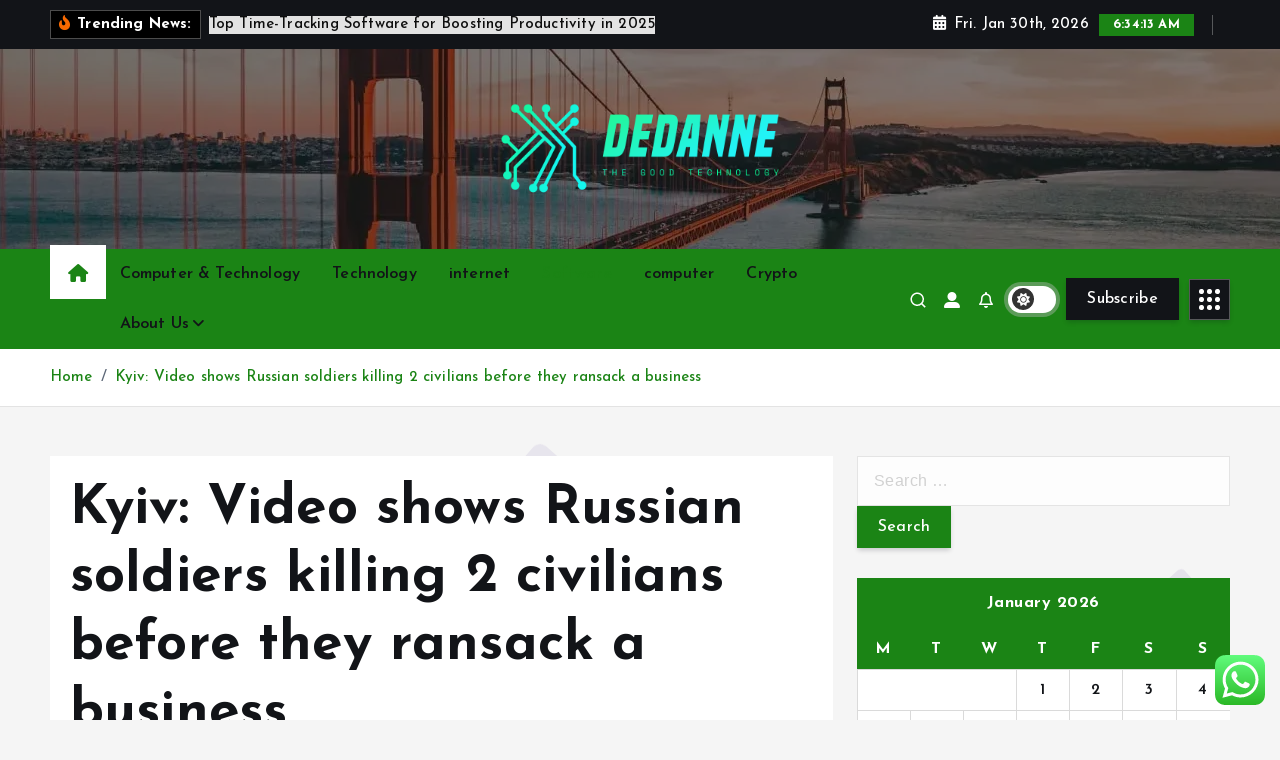

--- FILE ---
content_type: text/html; charset=UTF-8
request_url: https://dedanne.com/kyiv-video-shows-russian-soldiers-killing-2-civilians-before-they-ransack-a-business.html
body_size: 26875
content:
<!doctype html>
<html lang="en-US">
	<head>
		<meta charset="UTF-8">
		<meta name="viewport" content="width=device-width, initial-scale=1">
		<meta http-equiv="x-ua-compatible" content="ie=edge">
		
		<link rel="profile" href="https://gmpg.org/xfn/11">
		
		<title>Kyiv: Video shows Russian soldiers killing 2 civilians before they ransack a business &#8211; Dedanne</title>
<meta name='robots' content='max-image-preview:large' />
<link rel="alternate" type="application/rss+xml" title="Dedanne &raquo; Feed" href="https://dedanne.com/feed" />
<link rel="alternate" type="application/rss+xml" title="Dedanne &raquo; Comments Feed" href="https://dedanne.com/comments/feed" />
<link rel="alternate" title="oEmbed (JSON)" type="application/json+oembed" href="https://dedanne.com/wp-json/oembed/1.0/embed?url=https%3A%2F%2Fdedanne.com%2Fkyiv-video-shows-russian-soldiers-killing-2-civilians-before-they-ransack-a-business.html" />
<link rel="alternate" title="oEmbed (XML)" type="text/xml+oembed" href="https://dedanne.com/wp-json/oembed/1.0/embed?url=https%3A%2F%2Fdedanne.com%2Fkyiv-video-shows-russian-soldiers-killing-2-civilians-before-they-ransack-a-business.html&#038;format=xml" />
<style id='wp-img-auto-sizes-contain-inline-css' type='text/css'>
img:is([sizes=auto i],[sizes^="auto," i]){contain-intrinsic-size:3000px 1500px}
/*# sourceURL=wp-img-auto-sizes-contain-inline-css */
</style>

<link rel='stylesheet' id='ht_ctc_main_css-css' href='https://dedanne.com/wp-content/plugins/click-to-chat-for-whatsapp/new/inc/assets/css/main.css?ver=4.36' type='text/css' media='all' />
<style id='wp-emoji-styles-inline-css' type='text/css'>

	img.wp-smiley, img.emoji {
		display: inline !important;
		border: none !important;
		box-shadow: none !important;
		height: 1em !important;
		width: 1em !important;
		margin: 0 0.07em !important;
		vertical-align: -0.1em !important;
		background: none !important;
		padding: 0 !important;
	}
/*# sourceURL=wp-emoji-styles-inline-css */
</style>
<link rel='stylesheet' id='wp-block-library-css' href='https://dedanne.com/wp-includes/css/dist/block-library/style.min.css?ver=6.9' type='text/css' media='all' />
<style id='wp-block-heading-inline-css' type='text/css'>
h1:where(.wp-block-heading).has-background,h2:where(.wp-block-heading).has-background,h3:where(.wp-block-heading).has-background,h4:where(.wp-block-heading).has-background,h5:where(.wp-block-heading).has-background,h6:where(.wp-block-heading).has-background{padding:1.25em 2.375em}h1.has-text-align-left[style*=writing-mode]:where([style*=vertical-lr]),h1.has-text-align-right[style*=writing-mode]:where([style*=vertical-rl]),h2.has-text-align-left[style*=writing-mode]:where([style*=vertical-lr]),h2.has-text-align-right[style*=writing-mode]:where([style*=vertical-rl]),h3.has-text-align-left[style*=writing-mode]:where([style*=vertical-lr]),h3.has-text-align-right[style*=writing-mode]:where([style*=vertical-rl]),h4.has-text-align-left[style*=writing-mode]:where([style*=vertical-lr]),h4.has-text-align-right[style*=writing-mode]:where([style*=vertical-rl]),h5.has-text-align-left[style*=writing-mode]:where([style*=vertical-lr]),h5.has-text-align-right[style*=writing-mode]:where([style*=vertical-rl]),h6.has-text-align-left[style*=writing-mode]:where([style*=vertical-lr]),h6.has-text-align-right[style*=writing-mode]:where([style*=vertical-rl]){rotate:180deg}
/*# sourceURL=https://dedanne.com/wp-includes/blocks/heading/style.min.css */
</style>
<style id='wp-block-paragraph-inline-css' type='text/css'>
.is-small-text{font-size:.875em}.is-regular-text{font-size:1em}.is-large-text{font-size:2.25em}.is-larger-text{font-size:3em}.has-drop-cap:not(:focus):first-letter{float:left;font-size:8.4em;font-style:normal;font-weight:100;line-height:.68;margin:.05em .1em 0 0;text-transform:uppercase}body.rtl .has-drop-cap:not(:focus):first-letter{float:none;margin-left:.1em}p.has-drop-cap.has-background{overflow:hidden}:root :where(p.has-background){padding:1.25em 2.375em}:where(p.has-text-color:not(.has-link-color)) a{color:inherit}p.has-text-align-left[style*="writing-mode:vertical-lr"],p.has-text-align-right[style*="writing-mode:vertical-rl"]{rotate:180deg}
/*# sourceURL=https://dedanne.com/wp-includes/blocks/paragraph/style.min.css */
</style>
<style id='global-styles-inline-css' type='text/css'>
:root{--wp--preset--aspect-ratio--square: 1;--wp--preset--aspect-ratio--4-3: 4/3;--wp--preset--aspect-ratio--3-4: 3/4;--wp--preset--aspect-ratio--3-2: 3/2;--wp--preset--aspect-ratio--2-3: 2/3;--wp--preset--aspect-ratio--16-9: 16/9;--wp--preset--aspect-ratio--9-16: 9/16;--wp--preset--color--black: #000000;--wp--preset--color--cyan-bluish-gray: #abb8c3;--wp--preset--color--white: #ffffff;--wp--preset--color--pale-pink: #f78da7;--wp--preset--color--vivid-red: #cf2e2e;--wp--preset--color--luminous-vivid-orange: #ff6900;--wp--preset--color--luminous-vivid-amber: #fcb900;--wp--preset--color--light-green-cyan: #7bdcb5;--wp--preset--color--vivid-green-cyan: #00d084;--wp--preset--color--pale-cyan-blue: #8ed1fc;--wp--preset--color--vivid-cyan-blue: #0693e3;--wp--preset--color--vivid-purple: #9b51e0;--wp--preset--gradient--vivid-cyan-blue-to-vivid-purple: linear-gradient(135deg,rgb(6,147,227) 0%,rgb(155,81,224) 100%);--wp--preset--gradient--light-green-cyan-to-vivid-green-cyan: linear-gradient(135deg,rgb(122,220,180) 0%,rgb(0,208,130) 100%);--wp--preset--gradient--luminous-vivid-amber-to-luminous-vivid-orange: linear-gradient(135deg,rgb(252,185,0) 0%,rgb(255,105,0) 100%);--wp--preset--gradient--luminous-vivid-orange-to-vivid-red: linear-gradient(135deg,rgb(255,105,0) 0%,rgb(207,46,46) 100%);--wp--preset--gradient--very-light-gray-to-cyan-bluish-gray: linear-gradient(135deg,rgb(238,238,238) 0%,rgb(169,184,195) 100%);--wp--preset--gradient--cool-to-warm-spectrum: linear-gradient(135deg,rgb(74,234,220) 0%,rgb(151,120,209) 20%,rgb(207,42,186) 40%,rgb(238,44,130) 60%,rgb(251,105,98) 80%,rgb(254,248,76) 100%);--wp--preset--gradient--blush-light-purple: linear-gradient(135deg,rgb(255,206,236) 0%,rgb(152,150,240) 100%);--wp--preset--gradient--blush-bordeaux: linear-gradient(135deg,rgb(254,205,165) 0%,rgb(254,45,45) 50%,rgb(107,0,62) 100%);--wp--preset--gradient--luminous-dusk: linear-gradient(135deg,rgb(255,203,112) 0%,rgb(199,81,192) 50%,rgb(65,88,208) 100%);--wp--preset--gradient--pale-ocean: linear-gradient(135deg,rgb(255,245,203) 0%,rgb(182,227,212) 50%,rgb(51,167,181) 100%);--wp--preset--gradient--electric-grass: linear-gradient(135deg,rgb(202,248,128) 0%,rgb(113,206,126) 100%);--wp--preset--gradient--midnight: linear-gradient(135deg,rgb(2,3,129) 0%,rgb(40,116,252) 100%);--wp--preset--font-size--small: 13px;--wp--preset--font-size--medium: 20px;--wp--preset--font-size--large: 36px;--wp--preset--font-size--x-large: 42px;--wp--preset--spacing--20: 0.44rem;--wp--preset--spacing--30: 0.67rem;--wp--preset--spacing--40: 1rem;--wp--preset--spacing--50: 1.5rem;--wp--preset--spacing--60: 2.25rem;--wp--preset--spacing--70: 3.38rem;--wp--preset--spacing--80: 5.06rem;--wp--preset--shadow--natural: 6px 6px 9px rgba(0, 0, 0, 0.2);--wp--preset--shadow--deep: 12px 12px 50px rgba(0, 0, 0, 0.4);--wp--preset--shadow--sharp: 6px 6px 0px rgba(0, 0, 0, 0.2);--wp--preset--shadow--outlined: 6px 6px 0px -3px rgb(255, 255, 255), 6px 6px rgb(0, 0, 0);--wp--preset--shadow--crisp: 6px 6px 0px rgb(0, 0, 0);}:where(.is-layout-flex){gap: 0.5em;}:where(.is-layout-grid){gap: 0.5em;}body .is-layout-flex{display: flex;}.is-layout-flex{flex-wrap: wrap;align-items: center;}.is-layout-flex > :is(*, div){margin: 0;}body .is-layout-grid{display: grid;}.is-layout-grid > :is(*, div){margin: 0;}:where(.wp-block-columns.is-layout-flex){gap: 2em;}:where(.wp-block-columns.is-layout-grid){gap: 2em;}:where(.wp-block-post-template.is-layout-flex){gap: 1.25em;}:where(.wp-block-post-template.is-layout-grid){gap: 1.25em;}.has-black-color{color: var(--wp--preset--color--black) !important;}.has-cyan-bluish-gray-color{color: var(--wp--preset--color--cyan-bluish-gray) !important;}.has-white-color{color: var(--wp--preset--color--white) !important;}.has-pale-pink-color{color: var(--wp--preset--color--pale-pink) !important;}.has-vivid-red-color{color: var(--wp--preset--color--vivid-red) !important;}.has-luminous-vivid-orange-color{color: var(--wp--preset--color--luminous-vivid-orange) !important;}.has-luminous-vivid-amber-color{color: var(--wp--preset--color--luminous-vivid-amber) !important;}.has-light-green-cyan-color{color: var(--wp--preset--color--light-green-cyan) !important;}.has-vivid-green-cyan-color{color: var(--wp--preset--color--vivid-green-cyan) !important;}.has-pale-cyan-blue-color{color: var(--wp--preset--color--pale-cyan-blue) !important;}.has-vivid-cyan-blue-color{color: var(--wp--preset--color--vivid-cyan-blue) !important;}.has-vivid-purple-color{color: var(--wp--preset--color--vivid-purple) !important;}.has-black-background-color{background-color: var(--wp--preset--color--black) !important;}.has-cyan-bluish-gray-background-color{background-color: var(--wp--preset--color--cyan-bluish-gray) !important;}.has-white-background-color{background-color: var(--wp--preset--color--white) !important;}.has-pale-pink-background-color{background-color: var(--wp--preset--color--pale-pink) !important;}.has-vivid-red-background-color{background-color: var(--wp--preset--color--vivid-red) !important;}.has-luminous-vivid-orange-background-color{background-color: var(--wp--preset--color--luminous-vivid-orange) !important;}.has-luminous-vivid-amber-background-color{background-color: var(--wp--preset--color--luminous-vivid-amber) !important;}.has-light-green-cyan-background-color{background-color: var(--wp--preset--color--light-green-cyan) !important;}.has-vivid-green-cyan-background-color{background-color: var(--wp--preset--color--vivid-green-cyan) !important;}.has-pale-cyan-blue-background-color{background-color: var(--wp--preset--color--pale-cyan-blue) !important;}.has-vivid-cyan-blue-background-color{background-color: var(--wp--preset--color--vivid-cyan-blue) !important;}.has-vivid-purple-background-color{background-color: var(--wp--preset--color--vivid-purple) !important;}.has-black-border-color{border-color: var(--wp--preset--color--black) !important;}.has-cyan-bluish-gray-border-color{border-color: var(--wp--preset--color--cyan-bluish-gray) !important;}.has-white-border-color{border-color: var(--wp--preset--color--white) !important;}.has-pale-pink-border-color{border-color: var(--wp--preset--color--pale-pink) !important;}.has-vivid-red-border-color{border-color: var(--wp--preset--color--vivid-red) !important;}.has-luminous-vivid-orange-border-color{border-color: var(--wp--preset--color--luminous-vivid-orange) !important;}.has-luminous-vivid-amber-border-color{border-color: var(--wp--preset--color--luminous-vivid-amber) !important;}.has-light-green-cyan-border-color{border-color: var(--wp--preset--color--light-green-cyan) !important;}.has-vivid-green-cyan-border-color{border-color: var(--wp--preset--color--vivid-green-cyan) !important;}.has-pale-cyan-blue-border-color{border-color: var(--wp--preset--color--pale-cyan-blue) !important;}.has-vivid-cyan-blue-border-color{border-color: var(--wp--preset--color--vivid-cyan-blue) !important;}.has-vivid-purple-border-color{border-color: var(--wp--preset--color--vivid-purple) !important;}.has-vivid-cyan-blue-to-vivid-purple-gradient-background{background: var(--wp--preset--gradient--vivid-cyan-blue-to-vivid-purple) !important;}.has-light-green-cyan-to-vivid-green-cyan-gradient-background{background: var(--wp--preset--gradient--light-green-cyan-to-vivid-green-cyan) !important;}.has-luminous-vivid-amber-to-luminous-vivid-orange-gradient-background{background: var(--wp--preset--gradient--luminous-vivid-amber-to-luminous-vivid-orange) !important;}.has-luminous-vivid-orange-to-vivid-red-gradient-background{background: var(--wp--preset--gradient--luminous-vivid-orange-to-vivid-red) !important;}.has-very-light-gray-to-cyan-bluish-gray-gradient-background{background: var(--wp--preset--gradient--very-light-gray-to-cyan-bluish-gray) !important;}.has-cool-to-warm-spectrum-gradient-background{background: var(--wp--preset--gradient--cool-to-warm-spectrum) !important;}.has-blush-light-purple-gradient-background{background: var(--wp--preset--gradient--blush-light-purple) !important;}.has-blush-bordeaux-gradient-background{background: var(--wp--preset--gradient--blush-bordeaux) !important;}.has-luminous-dusk-gradient-background{background: var(--wp--preset--gradient--luminous-dusk) !important;}.has-pale-ocean-gradient-background{background: var(--wp--preset--gradient--pale-ocean) !important;}.has-electric-grass-gradient-background{background: var(--wp--preset--gradient--electric-grass) !important;}.has-midnight-gradient-background{background: var(--wp--preset--gradient--midnight) !important;}.has-small-font-size{font-size: var(--wp--preset--font-size--small) !important;}.has-medium-font-size{font-size: var(--wp--preset--font-size--medium) !important;}.has-large-font-size{font-size: var(--wp--preset--font-size--large) !important;}.has-x-large-font-size{font-size: var(--wp--preset--font-size--x-large) !important;}
/*# sourceURL=global-styles-inline-css */
</style>

<style id='classic-theme-styles-inline-css' type='text/css'>
/*! This file is auto-generated */
.wp-block-button__link{color:#fff;background-color:#32373c;border-radius:9999px;box-shadow:none;text-decoration:none;padding:calc(.667em + 2px) calc(1.333em + 2px);font-size:1.125em}.wp-block-file__button{background:#32373c;color:#fff;text-decoration:none}
/*# sourceURL=/wp-includes/css/classic-themes.min.css */
</style>
<link rel='stylesheet' id='ez-toc-css' href='https://dedanne.com/wp-content/plugins/easy-table-of-contents/assets/css/screen.min.css?ver=2.0.80' type='text/css' media='all' />
<style id='ez-toc-inline-css' type='text/css'>
div#ez-toc-container .ez-toc-title {font-size: 120%;}div#ez-toc-container .ez-toc-title {font-weight: 500;}div#ez-toc-container ul li , div#ez-toc-container ul li a {font-size: 95%;}div#ez-toc-container ul li , div#ez-toc-container ul li a {font-weight: 500;}div#ez-toc-container nav ul ul li {font-size: 90%;}.ez-toc-box-title {font-weight: bold; margin-bottom: 10px; text-align: center; text-transform: uppercase; letter-spacing: 1px; color: #666; padding-bottom: 5px;position:absolute;top:-4%;left:5%;background-color: inherit;transition: top 0.3s ease;}.ez-toc-box-title.toc-closed {top:-25%;}
.ez-toc-container-direction {direction: ltr;}.ez-toc-counter ul{counter-reset: item ;}.ez-toc-counter nav ul li a::before {content: counters(item, '.', decimal) '. ';display: inline-block;counter-increment: item;flex-grow: 0;flex-shrink: 0;margin-right: .2em; float: left; }.ez-toc-widget-direction {direction: ltr;}.ez-toc-widget-container ul{counter-reset: item ;}.ez-toc-widget-container nav ul li a::before {content: counters(item, '.', decimal) '. ';display: inline-block;counter-increment: item;flex-grow: 0;flex-shrink: 0;margin-right: .2em; float: left; }
/*# sourceURL=ez-toc-inline-css */
</style>
<link rel='stylesheet' id='slick-css' href='https://dedanne.com/wp-content/themes/newsmunch/assets/vendors/css/slick.css?ver=6.9' type='text/css' media='all' />
<link rel='stylesheet' id='all-css-css' href='https://dedanne.com/wp-content/themes/newsmunch/assets/vendors/css/all.min.css?ver=6.9' type='text/css' media='all' />
<link rel='stylesheet' id='animate-css' href='https://dedanne.com/wp-content/themes/newsmunch/assets/vendors/css/animate.min.css?ver=6.9' type='text/css' media='all' />
<link rel='stylesheet' id='newsmunch-core-css' href='https://dedanne.com/wp-content/themes/newsmunch/assets/css/core.css?ver=6.9' type='text/css' media='all' />
<link rel='stylesheet' id='newsmunch-theme-css' href='https://dedanne.com/wp-content/themes/newsmunch/assets/css/themes.css?ver=6.9' type='text/css' media='all' />
<link rel='stylesheet' id='newsmunch-woocommerce-css' href='https://dedanne.com/wp-content/themes/newsmunch/assets/css/woo-styles.css?ver=6.9' type='text/css' media='all' />
<link rel='stylesheet' id='newsmunch-dark-css' href='https://dedanne.com/wp-content/themes/newsmunch/assets/css/dark.css?ver=6.9' type='text/css' media='all' />
<link rel='stylesheet' id='newsmunch-responsive-css' href='https://dedanne.com/wp-content/themes/newsmunch/assets/css/responsive.css?ver=6.9' type='text/css' media='all' />
<link rel='stylesheet' id='newsmunch-style-css' href='https://dedanne.com/wp-content/themes/newsblogy/style.css?ver=6.9' type='text/css' media='all' />
<style id='newsmunch-style-inline-css' type='text/css'>
.site--logo img { max-width: 500px !important;} .dt-container-md,.dt__slider-main .owl-dots {
						max-width: 2000px;
					}
	@media (min-width: 992px) {#dt-main {
					max-width:67%;
					flex-basis:67%;
				}
#dt-sidebar {
					max-width:33%;
					flex-basis:33%;
				}}

/*# sourceURL=newsmunch-style-inline-css */
</style>
<link rel='stylesheet' id='newsmunch-google-fonts-css' href='https://dedanne.com/wp-content/fonts/11b25321d82fe83b6b66ccd89e5c90fb.css' type='text/css' media='all' />
<link rel='stylesheet' id='newsblogy-parent-theme-style-css' href='https://dedanne.com/wp-content/themes/newsmunch/style.css?ver=6.9' type='text/css' media='all' />
<script type="text/javascript" src="https://dedanne.com/wp-includes/js/jquery/jquery.min.js?ver=3.7.1" id="jquery-core-js"></script>
<script type="text/javascript" src="https://dedanne.com/wp-includes/js/jquery/jquery-migrate.min.js?ver=3.4.1" id="jquery-migrate-js"></script>
<script type="text/javascript" src="https://dedanne.com/wp-content/themes/newsmunch/assets/vendors/js/slick.min.js?ver=1" id="slick-js"></script>
<link rel="https://api.w.org/" href="https://dedanne.com/wp-json/" /><link rel="alternate" title="JSON" type="application/json" href="https://dedanne.com/wp-json/wp/v2/posts/4381" /><link rel="EditURI" type="application/rsd+xml" title="RSD" href="https://dedanne.com/xmlrpc.php?rsd" />
<meta name="generator" content="WordPress 6.9" />
<link rel="canonical" href="https://dedanne.com/kyiv-video-shows-russian-soldiers-killing-2-civilians-before-they-ransack-a-business.html" />
<link rel='shortlink' href='https://dedanne.com/?p=4381' />
<!-- FIFU:meta:begin:image -->
<meta property="og:image" content="https://media.cnn.com/api/v1/images/stellar/prod/220511120313-01-russian-soldiers-kill-ukrainian-civilians.jpg?c=16x9&#038;q=w_800,c_fill" />
<!-- FIFU:meta:end:image --><!-- FIFU:meta:begin:twitter -->
<meta name="twitter:card" content="summary_large_image" />
<meta name="twitter:title" content="Kyiv: Video shows Russian soldiers killing 2 civilians before they ransack a business" />
<meta name="twitter:description" content="" />
<meta name="twitter:image" content="https://media.cnn.com/api/v1/images/stellar/prod/220511120313-01-russian-soldiers-kill-ukrainian-civilians.jpg?c=16x9&#038;q=w_800,c_fill" />
<!-- FIFU:meta:end:twitter --><!-- HFCM by 99 Robots - Snippet # 3: gsc -->
<meta name="google-site-verification" content="c3bj92rJUcGHbAv2PPe7Tgt4IeuuAXZFvkmpZzaurAI" />
<!-- /end HFCM by 99 Robots -->
	<style type="text/css">
			body header .site--logo .site--title,
		body header .site--logo .site--description {
			position: absolute;
			clip: rect(1px, 1px, 1px, 1px);
		}
		</style>
	<link rel="icon" href="https://dedanne.com/wp-content/uploads/2026/01/cropped-cropped-default-32x32.png" sizes="32x32" />
<link rel="icon" href="https://dedanne.com/wp-content/uploads/2026/01/cropped-cropped-default-192x192.png" sizes="192x192" />
<link rel="apple-touch-icon" href="https://dedanne.com/wp-content/uploads/2026/01/cropped-cropped-default-180x180.png" />
<meta name="msapplication-TileImage" content="https://dedanne.com/wp-content/uploads/2026/01/cropped-cropped-default-270x270.png" />

<!-- FIFU:jsonld:begin -->
<script type="application/ld+json">{"@context":"https://schema.org","@type":"BlogPosting","headline":"Kyiv: Video shows Russian soldiers killing 2 civilians before they ransack a business","url":"https://dedanne.com/kyiv-video-shows-russian-soldiers-killing-2-civilians-before-they-ransack-a-business.html","mainEntityOfPage":"https://dedanne.com/kyiv-video-shows-russian-soldiers-killing-2-civilians-before-they-ransack-a-business.html","image":[{"@type":"ImageObject","url":"https://media.cnn.com/api/v1/images/stellar/prod/220511120313-01-russian-soldiers-kill-ukrainian-civilians.jpg?c=16x9&q=w_800,c_fill"},{"@type":"ImageObject","url":"https://media.cnn.com/api/v1/images/stellar/prod/220511120313-01-russian-soldiers-kill-ukrainian-civilians.jpg?c=16x9&q=w_800,c_fill"}],"datePublished":"2022-05-16T01:42:10+00:00","dateModified":"2022-05-16T01:42:10+00:00","author":{"@type":"Person","name":"Freda D. Cuevas","url":"https://dedanne.com/author/freda-d-cuevas"}}</script>
<!-- FIFU:jsonld:end -->
	<link rel="preload" as="image" href="https://lh7-rt.googleusercontent.com/docsz/AD_4nXd2k2GcEGvq4A9Fy3YhNY2ETO6asC9OZTcxuZf2J3GCWp5BPuFLtQKMX-MsLJDkBAbEQZA79Nwo8DmphI2Zdyf8ucQrLPexJrZZhcj8vTkSqNFGtbxBlGqzbxAHbnemVnC1NF3B?key=p-3oGm6PyojYwlADWKww8FEc"><link rel="preload" as="image" href="https://lh7-rt.googleusercontent.com/docsz/AD_4nXferOFh4aXc4NvKaXrnRM9jokUtgoRHsvE5SEpxcNDcKfTg3QiZkxvn9_lIDKg5bFai9lnv0ALhy7cj-WoB8bGwF0BvEPd9JZJcWlhu2udomYqQ20TkDtTJ3jkDga4YV18xD-M90Q?key=7tLwhR83XEOLEojx2H7gTGmc"><link rel="preload" as="image" href="https://www.sesamehr.com/wp-content/uploads/2021/02/these-are-the-best-time-tracking-apps.jpg"><link rel="preload" as="image" href="https://lh7-rt.googleusercontent.com/docsz/AD_4nXc9t7SNEPB511QAlkgqoAtMhvVFI0tmoT4ZAD9vwBf5pdkuEiZIkXTtl75pWzMkmWWqpYEdqYRSdcBDcOSoRfkGH6v121m97rXjdE-aPPS9Ssmsmct5sGMR2ozD4dU0tYmFA95B?key=XH6rOelSN7udCFPcMSR8yp2r"><link rel="preload" as="image" href="https://lh7-rt.googleusercontent.com/docsz/AD_4nXeyOkW2DHLxHdDXSOCraTH-_Z2g0VuHQE9cTqus4HTYFDGORV7xCSWmNohrDxBwR0Po5PSgqF7w8PT1_6gCGu_a9H3oAOttWaieL47JqKQptPM24n1e7-hFfrTS4NtqhrEKIK_fxQ?key=QgznrbL0ipSLWpH6NG47uflB"><link rel="preload" as="image" href="https://lh7-rt.googleusercontent.com/docsz/AD_4nXe87vV8_JYmmpN4Mg5wulQ9ED78S-eoARlSbUi9E2unPVWrwlVUDYf32x53RyHxhXUy2jGtG0sUrqx_w3J_wRxxlfCYmxWFkCcv__f6fSHqksHOW7L5nAOox8ZY7EhNWP3fi3yTyw?key=PPFh0dI1n1MZZwcb0VqdyCEk"><link rel="preload" as="image" href="https://lh7-rt.googleusercontent.com/docsz/AD_4nXeIfSej9OpfdnMhEkw8VvOs-tRgFPIe0czZyoLLunbEZ33O5rz-2jCnYoUBSx99t35DT-mOofKQjuta6tFfdPhYJTmMNQIiwz-Q8Fz1S-IIaxPx7jLdObgpVfNP_Shq80q_fN0tiw?key=TC3hsLpJ3cpdVsbOAjvE-3we"><link rel="preload" as="image" href="https://lh7-rt.googleusercontent.com/docsz/AD_4nXf0kHKPHDlKUq4ddcgceypzmVQ1Xe0XBTKE-RR4NywPU_35ZNbZxynRXSH7lh9CeWuai8n6SMCBW8b6D8SE3FAF6m9itn87J7bBtzvHCtChEHEoiprnT162kR2KXJvBO-SKflgkyg?key=NYZrwvfusf6Zalnp6yK8krHx"></head>








<body class="wp-singular post-template-default single single-post postid-4381 single-format-standard wp-custom-logo wp-theme-newsmunch wp-child-theme-newsblogy dt-section--title-three btn--effect-one sticky-header sticky-sidebar">
	 <div class="dt_readingbar-wrapper">
        <div class="dt_readingbar"></div>
    </div>
	<div id="page" class="site">
		<a class="skip-link screen-reader-text" href="#content">Skip to content</a>
	
	<header id="dt_header" class="dt_header header--five menu__active-three">
	<div class="dt_header-inner">
					<div class="dt_header-topbar dt-d-lg-block dt-d-none">
					<div class="dt-container-md">
		<div class="dt-row">
			<div class="dt-col-lg-7 dt-col-12">
				<div class="dt_header-wrap left">
							<div class="widget dt-news-headline">
							<strong class="dt-news-heading"><i class="fas fa-fire-alt"></i> Trending News:</strong>
						<span class="dt_heading dt_heading_2">
				<span class="dt_heading_inner">
					<b class="is_on">Top Time-Tracking Software for Boosting Productivity in 2025</b><b class="">How Technology is Transforming Everyday Life</b><b class="">How Computers Are Revolutionizing Creative Industries</b><b class="">How to Protect Your Privacy on the Internet</b><b class="">The Future of Transportation in a Tech-Driven World</b><b class="">The Impact of Regulation on the Crypto Market</b><b class="">How Technology is Shaping Modern Education</b><b class="">The Role of Artificial Intelligence in Everyday Life</b><b class="">The Latest Trends in Crypto You Should Know</b><b class="">How a LinkedIn Marketing Agency Can Elevate Your B2B Growth in 2025</b><b class="">The Impact of Technology on Global Communication</b><b class="">The Latest Software Trends You Need to Know</b><b class="">The Role of the Internet in Education and Learning</b><b class="">Dive Bomb’s Most Popular Goose Decoys Reviewed</b><b class="">What’s Next in Technology? Emerging Trends to Watch</b><b class="">How to Save Money with Free Software Solutions</b><b class="">How to Protect Your Computer from Cyber Threats</b><b class="">How Digital Marketing Consultants Help Las Vegas Startups Compete with Big Brands</b><b class="">How the Internet is Transforming Business Strategies</b><b class="">The Power of Data: How Technology is Changing Business</b><b class="">How the Internet is Changing the Way We Live</b><b class="">How to Choose the Right Computer for Your Needs</b><b class="">How Technology is Changing the Way We Live and Work</b><b class="">Essential Tips for Maintaining Your Computer</b><b class="">The Best Computers for Work and Gaming</b><b class="">How the Internet is Changing the Job Market</b><b class="">How to Track Your Crypto Portfolio Like a Pro</b><b class="">How to Stay Safe While Trading Crypto</b><b class="">The Impact of Technology on Communication and Connectivity</b><b class="">The Role of Artificial Intelligence in Modern Technology</b><b class="">The Rise of Automation and What It Means for Jobs</b><b class="">The Internet’s Role in Global Economy and Trade</b><b class="">The Top Features to Look for in a New Computer</b><b class="">Why the Internet is Crucial for Digital Marketing Success</b><b class="">How the Internet is Driving Innovation in Technology</b><b class="">Why the Internet is Key to Global Connectivity</b><b class="">The Rise of NFTs and Their Role in Crypto</b><b class="">The Best Computers for Work and Gaming</b><b class="">How to Stay Safe While Browsing the Internet</b><b class="">How to Leverage the Internet for Personal Growth</b><b class="">The Role of Software in Enhancing User Experience</b><b class="">How to Troubleshoot Common Computer Issues</b><b class="">How to Keep Your Software Secure from Cyber Threats</b><b class="">How to Build a Strong Online Presence on the Internet</b><b class="">Mobile Optimization for Travel Websites</b><b class="">Why Utah Startups Need Digital Marketing (And How to Do It Right)</b><b class="">From First-Timers to Collectors: How to Attract High-Value Tattoo Clients Online</b><b class="">The Impact of Social Media on the Internet Landscape</b><b class="">How Technology is Empowering Innovation Across Industries</b><b class="">How to Stay Ahead in a Fast-Paced Tech World</b><b class="">The Role of Crypto in Building a Global Economy</b><b class="">How to Protect Your Data with the Right Software</b><b class="">How Smart Devices Are Making Life Easier</b><b class="">The Impact of Artificial Intelligence on Software Development</b><b class="">How Software Automation Can Streamline Your Workflow</b><b class="">The Latest Innovations in Computer Technology</b><b class="">The Impact of the Internet on Modern Communication</b><b class="">How to Choose the Right Software for Your Needs</b><b class="">How Software is Revolutionizing Business Operations</b><b class="">The Benefits of Decentralization in the Crypto Market</b><b class="">Startups and AI Job Impact in Silicon Valley: What to Expect</b><b class="">The Latest Innovations in Technology Shaping the Future</b><b class="">How to Troubleshoot Common Computer Issues</b><b class="">How AI Job Replacement is Reshaping Silicon Valley Careers</b><b class="">The Role of the Internet in Sustainable Development</b><b class="">How to Optimize Your Computer for Speed</b><b class="">The Future of AI Innovation: What’s Next?</b><b class="">Optimizing Enterprise Management with AI</b><b class="">The Future of the Internet: What to Expect</b><b class="">How to Protect Your Computer from Cyber Threats</b><b class="">How to Boost Your Computer’s Performance</b><b class="">The Rise of Camm Memory Adoption: Trends to Watch</b><b class="">How to Build Your Own Computer from Scratch</b><b class="">CAMM Memory vs DDR5: Which One Wins the Speed Race?</b><b class="">Moving Freight, Minimising Impact: The Importance of Noise Monitoring in Port Operations</b><b class="">How to Diversify Your Crypto Investments</b><b class="">Navigating the Complex Landscape of AI Regulations in the US</b><b class="">The Best Budget-Friendly Computers for 2024</b><b class="">Artificial Intelligence Advancements in the US: Key Breakthroughs</b><b class="">The Role of Cloud Software in Modern Businesses</b><b class="">How to Choose the Right Crypto Exchange for Your Needs</b><b class="">The Best Crypto Wallets for Security and Convenience</b><b class="">Why Cybersecurity is Crucial in Today’s Tech Landscape</b><b class="">How to Avoid Common Mistakes in Crypto Investments</b><b class="">How Technology is Reshaping the Future of Work</b><b class="">The Future of Technology and Emerging Trends to Watch</b><b class="">How to Upgrade Your Computer Without Breaking the Bank</b><b class="">The Future of Crypto and What to Expect</b><b class="">The Latest Breakthroughs in Technology You Should Know</b><b class="">How Crypto is Revolutionizing Online Transactions</b><b class="">The Influence of Technology on Global Economies</b><b class="">The Growing Importance of High-Speed Internet Access</b><b class="">How Crypto is Changing the Global Financial System</b><b class="">The Best Gadgets and Tools for Tech Enthusiasts</b><b class="">How to Build Your Own Computer from Scratch</b><b class="">The Best Software for Remote Work and Virtual Teams</b><b class="">Why Software Integration is Key for Business Efficiency</b><b class="">How to Stay Updated on Rapidly Changing Technology</b><b class="">How the Internet is Revolutionizing Healthcare</b><b class="">Why Crypto is a Game-Changer for Digital Payments</b>				</span>
			</span>
		</div>
					</div>
			</div>
			<div class="dt-col-lg-5 dt-col-12">
				<div class="dt_header-wrap right">
							<div class="widget dt-current-date">
							<span>
					<i class="fas fa-calendar-alt"></i> 
					Fri. Jan 30th, 2026 				</span>
										<span id="dt-time" class="dt-time"></span>
				
		</div>
								<div class="widget dt-weather">
			<div class="cities"></div>
		</div>
					</div>
			</div>
		</div>
	</div>
				</div>
				<div class="dt_header-navwrapper">
			<div class="dt_header-navwrapperinner">
				<!--=== / Start: DT_Navbar / === -->
				<div class="dt_navbar dt-d-none dt-d-lg-block">
					<div class="dt_navbar-wrapper is--sticky">
						<div class="dt_navbar-inner data-bg-image"  data-bg-image="https://dedanne.com/wp-content/themes/newsblogy/assets/images/banner.png">
							<div class="dt-container-md">
								<div class="dt-row dt-py-5">                                        
									<div class="dt-col-md dt-my-auto">
										<div class="dt_navbar-right">
											<ul class="dt_navbar-list-right">
												<li class="dt_navbar-widget-item">
												</li>
											</ul>
										</div>
									</div>
									<div class="dt-col-md dt-my-auto">
										<div class="site--logo">
											<a href="https://dedanne.com/" class="custom-logo-link" rel="home"><img width="1000" height="292" src="https://dedanne.com/wp-content/uploads/2026/01/cropped-default.png" class="custom-logo" alt="Dedanne" decoding="async" fetchpriority="high" srcset="https://dedanne.com/wp-content/uploads/2026/01/cropped-default.png 1000w, https://dedanne.com/wp-content/uploads/2026/01/cropped-default-300x88.png 300w, https://dedanne.com/wp-content/uploads/2026/01/cropped-default-768x224.png 768w" sizes="(max-width: 1000px) 100vw, 1000px" /></a>						<p class="site--description">The Good Technology</p>
												</div>
									</div>
									<div class="dt-col-md dt-my-auto">
										<div class="dt_navbar-right">
											<ul class="dt_navbar-list-right">
												<li class="dt_navbar-banner-item">
												</li>
											</ul>
										</div>
									</div>
								</div>
							</div>
						</div>
						<div class="dt_navbar-menus">
							<div class="dt-container-md">
								<div class="dt-row">
									<div class="dt-col-12">
										<div class="dt_navbar-menu">
											<nav class="dt_navbar-nav">
																								<span class="dt_home-icon"><a href="https://dedanne.com" class="nav-link" aria-current="page"><i class="fas fa-home"></i></a></span>
												<ul id="menu-navigasi-atas" class="dt_navbar-mainmenu"><li itemscope="itemscope" itemtype="https://www.schema.org/SiteNavigationElement" id="menu-item-6330" class="menu-item menu-item-type-taxonomy menu-item-object-category menu-item-6330 menu-item"><a title="Computer &amp; Technology" href="https://dedanne.com/category/computer-technology" class="nav-link">Computer &amp; Technology</a></li>
<li itemscope="itemscope" itemtype="https://www.schema.org/SiteNavigationElement" id="menu-item-6333" class="menu-item menu-item-type-taxonomy menu-item-object-category menu-item-6333 menu-item"><a title="Technology" href="https://dedanne.com/category/technology" class="nav-link">Technology</a></li>
<li itemscope="itemscope" itemtype="https://www.schema.org/SiteNavigationElement" id="menu-item-6331" class="menu-item menu-item-type-taxonomy menu-item-object-category menu-item-6331 menu-item"><a title="internet" href="https://dedanne.com/category/internet" class="nav-link">internet</a></li>
<li itemscope="itemscope" itemtype="https://www.schema.org/SiteNavigationElement" id="menu-item-6332" class="menu-item menu-item-type-taxonomy menu-item-object-category current-post-ancestor current-menu-parent current-post-parent active menu-item-6332 menu-item"><a title="Software" href="https://dedanne.com/category/software" class="nav-link">Software</a></li>
<li itemscope="itemscope" itemtype="https://www.schema.org/SiteNavigationElement" id="menu-item-6334" class="menu-item menu-item-type-taxonomy menu-item-object-category menu-item-6334 menu-item"><a title="computer" href="https://dedanne.com/category/computer" class="nav-link">computer</a></li>
<li itemscope="itemscope" itemtype="https://www.schema.org/SiteNavigationElement" id="menu-item-6335" class="menu-item menu-item-type-taxonomy menu-item-object-category menu-item-6335 menu-item"><a title="Crypto" href="https://dedanne.com/category/crypto" class="nav-link">Crypto</a></li>
<li itemscope="itemscope" itemtype="https://www.schema.org/SiteNavigationElement" id="menu-item-6325" class="menu-item menu-item-type-post_type menu-item-object-page menu-item-has-children dropdown menu-item-6325 menu-item"><a title="About Us" href="https://dedanne.com/about-us" class="nav-link">About Us</a>
<span class='dt_mobilenav-dropdown-toggle'><button type='button' class='fa fa-angle-right' aria-label='Mobile Dropdown Toggle'></button></span><ul class="dropdown-menu"  role="menu">
	<li itemscope="itemscope" itemtype="https://www.schema.org/SiteNavigationElement" id="menu-item-6328" class="menu-item menu-item-type-post_type menu-item-object-page menu-item-6328 menu-item"><a title="Advertise Here" href="https://dedanne.com/advertise-here" class="dropdown-item">Advertise Here</a></li>
	<li itemscope="itemscope" itemtype="https://www.schema.org/SiteNavigationElement" id="menu-item-6329" class="menu-item menu-item-type-post_type menu-item-object-page menu-item-6329 menu-item"><a title="Contact Us" href="https://dedanne.com/contact-us" class="dropdown-item">Contact Us</a></li>
	<li itemscope="itemscope" itemtype="https://www.schema.org/SiteNavigationElement" id="menu-item-6327" class="menu-item menu-item-type-post_type menu-item-object-page menu-item-6327 menu-item"><a title="Privacy Policy" href="https://dedanne.com/privacy-policy" class="dropdown-item">Privacy Policy</a></li>
	<li itemscope="itemscope" itemtype="https://www.schema.org/SiteNavigationElement" id="menu-item-6326" class="menu-item menu-item-type-post_type menu-item-object-page menu-item-6326 menu-item"><a title="Sitemap" href="https://dedanne.com/sitemap" class="dropdown-item">Sitemap</a></li>
</ul>
</li>
</ul>											</nav>
											<div class="dt_navbar-right">
												<ul class="dt_navbar-list-right">
																										<li class="dt_navbar-search-item">
	<button class="dt_navbar-search-toggle"><svg class="icon"><use xlink:href="https://dedanne.com/wp-content/themes/newsmunch/assets/icons/icons.svg#search-icon"></use></svg></button>
	<div class="dt_search search--header">
		<form method="get" class="dt_search-form" action="https://dedanne.com/" aria-label="search again">
			<label for="dt_search-form-1">
				 				<span class="screen-reader-text">Search for:</span>
				<input type="search" id="dt_search-form-1" class="dt_search-field" placeholder="search Here" value="" name="s" />
			</label>
			<button type="submit" class="dt_search-submit search-submit"><i class="fas fa-search" aria-hidden="true"></i></button>
		</form>
				<div class="categories">
			<h5>Or check our Popular Categories...</h5>
			<div class="widget">
				<div class="wp-block-tag-cloud">
					<a href="https://dedanne.com/tag/100w">100W</a><a href="https://dedanne.com/tag/10th">10th</a><a href="https://dedanne.com/tag/10x">10X</a><a href="https://dedanne.com/tag/10year">10year</a><a href="https://dedanne.com/tag/110m">110M</a><a href="https://dedanne.com/tag/129b">129B</a><a href="https://dedanne.com/tag/12b">12B</a><a href="https://dedanne.com/tag/12course">12course</a><a href="https://dedanne.com/tag/14m">14M</a>				</div>
			</div>
		</div>
				<button type="button" class="dt_search-close site--close"></button>
	</div>
</li>
																<li class="dt_navbar-login-item">
									<a href="https://dedanne.com/sendiko_dawuh?redirect_to=https%3A%2F%2Fdedanne.com" class="dt-user-login"><i class="fas fa-user-alt"></i></a>
							</li>
																		<li class="dt_navbar-subscribe-item">
				<a href="#" class="dt-subscribe"><i class="far fa-bell"></i></a>
			</li>
																<li class="dt_switcherdarkbtn-item">
		<button type="button" class="dt_switcherdarkbtn"></button>
	</li>
														<li class="dt_navbar-button-item">
		<a href="#"  class="dt-btn dt-btn-secondary" data-title="Subscribe">Subscribe</a>
	</li>
															<li class="dt_navbar-sidebar-item">
			<div class="dt_navbar-sidebar-btn">
				<button type="button" class="dt_navbar-sidebar-toggle">
					<span class="dt_navbar-sidebar-toggle-inner"><span></span><span></span><span></span><span></span><span></span><span></span><span></span><span></span><span></span></span>
				</button>
				<div class="dt_sidebar-toggle">
					<div class="off--layer dt_sidebar-close"></div>
					<div class="dt_sidebar-wrapper">
						<div class="dt_sidebar-inner">
							<button type="button" class="dt_sidebar-close site--close"></button>
							<div class="dt_sidebar-content">
															</div>
						</div>
					</div>
				</div>
			</div>
		</li>
													</ul>
											</div>
										</div>
									</div>
								</div>
							</div>
						</div>
					</div>
				</div>
				<!--=== / End: DT_Navbar / === -->
				<!--=== / Start: DT_Mobile Menu / === -->
				<div class="dt_mobilenav dt-d-lg-none">
											<div class="dt_mobilenav-topbar">
							<button type="button" class="dt_mobilenav-topbar-toggle"><i class="fas fa-angle-double-down" aria-hidden="true"></i></button>
							<div class="dt_mobilenav-topbar-content">
								<div class="dt_header-topbar">
										<div class="dt-container-md">
		<div class="dt-row">
			<div class="dt-col-lg-7 dt-col-12">
				<div class="dt_header-wrap left">
							<div class="widget dt-news-headline">
							<strong class="dt-news-heading"><i class="fas fa-fire-alt"></i> Trending News:</strong>
						<span class="dt_heading dt_heading_2">
				<span class="dt_heading_inner">
					<b class="is_on">Top Time-Tracking Software for Boosting Productivity in 2025</b><b class="">How Technology is Transforming Everyday Life</b><b class="">How Computers Are Revolutionizing Creative Industries</b><b class="">How to Protect Your Privacy on the Internet</b><b class="">The Future of Transportation in a Tech-Driven World</b><b class="">The Impact of Regulation on the Crypto Market</b><b class="">How Technology is Shaping Modern Education</b><b class="">The Role of Artificial Intelligence in Everyday Life</b><b class="">The Latest Trends in Crypto You Should Know</b><b class="">How a LinkedIn Marketing Agency Can Elevate Your B2B Growth in 2025</b><b class="">The Impact of Technology on Global Communication</b><b class="">The Latest Software Trends You Need to Know</b><b class="">The Role of the Internet in Education and Learning</b><b class="">Dive Bomb’s Most Popular Goose Decoys Reviewed</b><b class="">What’s Next in Technology? Emerging Trends to Watch</b><b class="">How to Save Money with Free Software Solutions</b><b class="">How to Protect Your Computer from Cyber Threats</b><b class="">How Digital Marketing Consultants Help Las Vegas Startups Compete with Big Brands</b><b class="">How the Internet is Transforming Business Strategies</b><b class="">The Power of Data: How Technology is Changing Business</b><b class="">How the Internet is Changing the Way We Live</b><b class="">How to Choose the Right Computer for Your Needs</b><b class="">How Technology is Changing the Way We Live and Work</b><b class="">Essential Tips for Maintaining Your Computer</b><b class="">The Best Computers for Work and Gaming</b><b class="">How the Internet is Changing the Job Market</b><b class="">How to Track Your Crypto Portfolio Like a Pro</b><b class="">How to Stay Safe While Trading Crypto</b><b class="">The Impact of Technology on Communication and Connectivity</b><b class="">The Role of Artificial Intelligence in Modern Technology</b><b class="">The Rise of Automation and What It Means for Jobs</b><b class="">The Internet’s Role in Global Economy and Trade</b><b class="">The Top Features to Look for in a New Computer</b><b class="">Why the Internet is Crucial for Digital Marketing Success</b><b class="">How the Internet is Driving Innovation in Technology</b><b class="">Why the Internet is Key to Global Connectivity</b><b class="">The Rise of NFTs and Their Role in Crypto</b><b class="">The Best Computers for Work and Gaming</b><b class="">How to Stay Safe While Browsing the Internet</b><b class="">How to Leverage the Internet for Personal Growth</b><b class="">The Role of Software in Enhancing User Experience</b><b class="">How to Troubleshoot Common Computer Issues</b><b class="">How to Keep Your Software Secure from Cyber Threats</b><b class="">How to Build a Strong Online Presence on the Internet</b><b class="">Mobile Optimization for Travel Websites</b><b class="">Why Utah Startups Need Digital Marketing (And How to Do It Right)</b><b class="">From First-Timers to Collectors: How to Attract High-Value Tattoo Clients Online</b><b class="">The Impact of Social Media on the Internet Landscape</b><b class="">How Technology is Empowering Innovation Across Industries</b><b class="">How to Stay Ahead in a Fast-Paced Tech World</b><b class="">The Role of Crypto in Building a Global Economy</b><b class="">How to Protect Your Data with the Right Software</b><b class="">How Smart Devices Are Making Life Easier</b><b class="">The Impact of Artificial Intelligence on Software Development</b><b class="">How Software Automation Can Streamline Your Workflow</b><b class="">The Latest Innovations in Computer Technology</b><b class="">The Impact of the Internet on Modern Communication</b><b class="">How to Choose the Right Software for Your Needs</b><b class="">How Software is Revolutionizing Business Operations</b><b class="">The Benefits of Decentralization in the Crypto Market</b><b class="">Startups and AI Job Impact in Silicon Valley: What to Expect</b><b class="">The Latest Innovations in Technology Shaping the Future</b><b class="">How to Troubleshoot Common Computer Issues</b><b class="">How AI Job Replacement is Reshaping Silicon Valley Careers</b><b class="">The Role of the Internet in Sustainable Development</b><b class="">How to Optimize Your Computer for Speed</b><b class="">The Future of AI Innovation: What’s Next?</b><b class="">Optimizing Enterprise Management with AI</b><b class="">The Future of the Internet: What to Expect</b><b class="">How to Protect Your Computer from Cyber Threats</b><b class="">How to Boost Your Computer’s Performance</b><b class="">The Rise of Camm Memory Adoption: Trends to Watch</b><b class="">How to Build Your Own Computer from Scratch</b><b class="">CAMM Memory vs DDR5: Which One Wins the Speed Race?</b><b class="">Moving Freight, Minimising Impact: The Importance of Noise Monitoring in Port Operations</b><b class="">How to Diversify Your Crypto Investments</b><b class="">Navigating the Complex Landscape of AI Regulations in the US</b><b class="">The Best Budget-Friendly Computers for 2024</b><b class="">Artificial Intelligence Advancements in the US: Key Breakthroughs</b><b class="">The Role of Cloud Software in Modern Businesses</b><b class="">How to Choose the Right Crypto Exchange for Your Needs</b><b class="">The Best Crypto Wallets for Security and Convenience</b><b class="">Why Cybersecurity is Crucial in Today’s Tech Landscape</b><b class="">How to Avoid Common Mistakes in Crypto Investments</b><b class="">How Technology is Reshaping the Future of Work</b><b class="">The Future of Technology and Emerging Trends to Watch</b><b class="">How to Upgrade Your Computer Without Breaking the Bank</b><b class="">The Future of Crypto and What to Expect</b><b class="">The Latest Breakthroughs in Technology You Should Know</b><b class="">How Crypto is Revolutionizing Online Transactions</b><b class="">The Influence of Technology on Global Economies</b><b class="">The Growing Importance of High-Speed Internet Access</b><b class="">How Crypto is Changing the Global Financial System</b><b class="">The Best Gadgets and Tools for Tech Enthusiasts</b><b class="">How to Build Your Own Computer from Scratch</b><b class="">The Best Software for Remote Work and Virtual Teams</b><b class="">Why Software Integration is Key for Business Efficiency</b><b class="">How to Stay Updated on Rapidly Changing Technology</b><b class="">How the Internet is Revolutionizing Healthcare</b><b class="">Why Crypto is a Game-Changer for Digital Payments</b>				</span>
			</span>
		</div>
					</div>
			</div>
			<div class="dt-col-lg-5 dt-col-12">
				<div class="dt_header-wrap right">
							<div class="widget dt-current-date">
							<span>
					<i class="fas fa-calendar-alt"></i> 
					Fri. Jan 30th, 2026 				</span>
										<span id="dt-time" class="dt-time"></span>
				
		</div>
								<div class="widget dt-weather">
			<div class="cities"></div>
		</div>
					</div>
			</div>
		</div>
	</div>
									</div>
							</div>
						</div>
										<div class="dt_mobilenav-main data-bg-image is--sticky"  data-bg-image="https://dedanne.com/wp-content/themes/newsblogy/assets/images/banner.png">
						<div class="dt-container-md">
							<div class="dt-row">
								<div class="dt-col-12">
									<div class="dt_mobilenav-menu">
										<div class="dt_mobilenav-toggles">
											<div class="dt_mobilenav-mainmenu">
												<button type="button" class="hamburger dt_mobilenav-mainmenu-toggle">
													<span></span>
													<span></span>
													<span></span>
												</button>
												<nav class="dt_mobilenav-mainmenu-content">
													<div class="dt_header-closemenu off--layer"></div>
													<div class="dt_mobilenav-mainmenu-inner">
														<button type="button" class="dt_header-closemenu site--close"></button>
														<ul id="menu-navigasi-atas-1" class="dt_navbar-mainmenu"><li itemscope="itemscope" itemtype="https://www.schema.org/SiteNavigationElement" class="menu-item menu-item-type-taxonomy menu-item-object-category menu-item-6330 menu-item"><a title="Computer &amp; Technology" href="https://dedanne.com/category/computer-technology" class="nav-link">Computer &amp; Technology</a></li>
<li itemscope="itemscope" itemtype="https://www.schema.org/SiteNavigationElement" class="menu-item menu-item-type-taxonomy menu-item-object-category menu-item-6333 menu-item"><a title="Technology" href="https://dedanne.com/category/technology" class="nav-link">Technology</a></li>
<li itemscope="itemscope" itemtype="https://www.schema.org/SiteNavigationElement" class="menu-item menu-item-type-taxonomy menu-item-object-category menu-item-6331 menu-item"><a title="internet" href="https://dedanne.com/category/internet" class="nav-link">internet</a></li>
<li itemscope="itemscope" itemtype="https://www.schema.org/SiteNavigationElement" class="menu-item menu-item-type-taxonomy menu-item-object-category current-post-ancestor current-menu-parent current-post-parent active menu-item-6332 menu-item"><a title="Software" href="https://dedanne.com/category/software" class="nav-link">Software</a></li>
<li itemscope="itemscope" itemtype="https://www.schema.org/SiteNavigationElement" class="menu-item menu-item-type-taxonomy menu-item-object-category menu-item-6334 menu-item"><a title="computer" href="https://dedanne.com/category/computer" class="nav-link">computer</a></li>
<li itemscope="itemscope" itemtype="https://www.schema.org/SiteNavigationElement" class="menu-item menu-item-type-taxonomy menu-item-object-category menu-item-6335 menu-item"><a title="Crypto" href="https://dedanne.com/category/crypto" class="nav-link">Crypto</a></li>
<li itemscope="itemscope" itemtype="https://www.schema.org/SiteNavigationElement" class="menu-item menu-item-type-post_type menu-item-object-page menu-item-has-children dropdown menu-item-6325 menu-item"><a title="About Us" href="https://dedanne.com/about-us" class="nav-link">About Us</a>
<span class='dt_mobilenav-dropdown-toggle'><button type='button' class='fa fa-angle-right' aria-label='Mobile Dropdown Toggle'></button></span><ul class="dropdown-menu"  role="menu">
	<li itemscope="itemscope" itemtype="https://www.schema.org/SiteNavigationElement" class="menu-item menu-item-type-post_type menu-item-object-page menu-item-6328 menu-item"><a title="Advertise Here" href="https://dedanne.com/advertise-here" class="dropdown-item">Advertise Here</a></li>
	<li itemscope="itemscope" itemtype="https://www.schema.org/SiteNavigationElement" class="menu-item menu-item-type-post_type menu-item-object-page menu-item-6329 menu-item"><a title="Contact Us" href="https://dedanne.com/contact-us" class="dropdown-item">Contact Us</a></li>
	<li itemscope="itemscope" itemtype="https://www.schema.org/SiteNavigationElement" class="menu-item menu-item-type-post_type menu-item-object-page menu-item-6327 menu-item"><a title="Privacy Policy" href="https://dedanne.com/privacy-policy" class="dropdown-item">Privacy Policy</a></li>
	<li itemscope="itemscope" itemtype="https://www.schema.org/SiteNavigationElement" class="menu-item menu-item-type-post_type menu-item-object-page menu-item-6326 menu-item"><a title="Sitemap" href="https://dedanne.com/sitemap" class="dropdown-item">Sitemap</a></li>
</ul>
</li>
</ul>													</div>
												</nav>
											</div>
										</div>
										<div class="dt_mobilenav-logo">
											<div class="site--logo">
												<a href="https://dedanne.com/" class="custom-logo-link" rel="home"><img width="1000" height="292" src="https://dedanne.com/wp-content/uploads/2026/01/cropped-default.png" class="custom-logo" alt="Dedanne" decoding="async" srcset="https://dedanne.com/wp-content/uploads/2026/01/cropped-default.png 1000w, https://dedanne.com/wp-content/uploads/2026/01/cropped-default-300x88.png 300w, https://dedanne.com/wp-content/uploads/2026/01/cropped-default-768x224.png 768w" sizes="(max-width: 1000px) 100vw, 1000px" /></a>						<p class="site--description">The Good Technology</p>
													</div>
										</div>
										<div class="dt_mobilenav-right">
											<div class="dt_navbar-right">
												<ul class="dt_navbar-list-right">
													<li class="dt_navbar-search-item">
	<button class="dt_navbar-search-toggle"><svg class="icon"><use xlink:href="https://dedanne.com/wp-content/themes/newsmunch/assets/icons/icons.svg#search-icon"></use></svg></button>
	<div class="dt_search search--header">
		<form method="get" class="dt_search-form" action="https://dedanne.com/" aria-label="search again">
			<label for="dt_search-form-1">
				 				<span class="screen-reader-text">Search for:</span>
				<input type="search" id="dt_search-form-1" class="dt_search-field" placeholder="search Here" value="" name="s" />
			</label>
			<button type="submit" class="dt_search-submit search-submit"><i class="fas fa-search" aria-hidden="true"></i></button>
		</form>
				<div class="categories">
			<h5>Or check our Popular Categories...</h5>
			<div class="widget">
				<div class="wp-block-tag-cloud">
					<a href="https://dedanne.com/tag/100w">100W</a><a href="https://dedanne.com/tag/10th">10th</a><a href="https://dedanne.com/tag/10x">10X</a><a href="https://dedanne.com/tag/10year">10year</a><a href="https://dedanne.com/tag/110m">110M</a><a href="https://dedanne.com/tag/129b">129B</a><a href="https://dedanne.com/tag/12b">12B</a><a href="https://dedanne.com/tag/12course">12course</a><a href="https://dedanne.com/tag/14m">14M</a>				</div>
			</div>
		</div>
				<button type="button" class="dt_search-close site--close"></button>
	</div>
</li>
														<li class="dt_navbar-button-item">
		<a href="#"  class="dt-btn dt-btn-secondary" data-title="Subscribe">Subscribe</a>
	</li>
												</ul>
											</div>
										</div>
									</div>
								</div>
							</div>
						</div>
					</div>					
				</div>
				<!--=== / End: DT_Mobile Menu / === -->
			</div>
		</div>
	</div>
</header><section class="page-header dt-py-3">
	<div class="dt-container-md">
		<div class="dt-row">
			<div class="dt-col-12">
									<div class="dt-text-left dt-py-0">
						<nav class="breadcrumbs">
							<ol class="breadcrumb dt-justify-content-left dt-mt-0 dt-mb-0">
								<li class="breadcrumb-item"><a href="https://dedanne.com">Home</a></li><li class="breadcrumb-item active"><a href="https://dedanne.com:443/kyiv-video-shows-russian-soldiers-killing-2-civilians-before-they-ransack-a-business.html">Kyiv: Video shows Russian soldiers killing 2 civilians before they ransack a business</a></li>							</ol>
						</nav>
					</div>
					
			</div>
		</div>
	</div>
</section>
		
	<div id="content" class="site-content site-wrapper"><div class="dt-container-md">
	<div class="dt-row">
			
			<div id="dt-main" class="dt-col-lg-8 content-right">
			
			<div class="post post-single">
										<div class="post-header">
							<h1 class="title dt-mt-0 dt-mb-3">Kyiv: Video shows Russian soldiers killing 2 civilians before they ransack a business</h1>							<ul class="meta list-inline dt-mt-0 dt-mb-0">
																			<li class="list-inline-item"><a href="https://dedanne.com/author/freda-d-cuevas"><img src="https://secure.gravatar.com/avatar/5b31a48a993f587a2ca3db2149c7279504b24416231abe55f94b2c8e526d3e58?s=96&#038;d=mm&#038;r=g" width="32" height="32" class="author" alt="Freda D. Cuevas"/>Freda D. Cuevas</a></li>
   																
																	<li class="list-inline-item">
										<a href="https://dedanne.com/category/software" rel="category tag">Software</a>									</li>
								
																	<li class="list-inline-item">May 16, 2022</li>
																									<li class="list-inline-item"><i class="far fa-comments"></i> 0 Comments </li>
															</ul>
						</div>
						<article class="is-single post-content clearfix post has-post-thumbnail">
							<div class="clearfix">
																	<div class="featured-image">
																			</div>
																 
									<div id="ez-toc-container" class="ez-toc-v2_0_80 counter-hierarchy ez-toc-counter ez-toc-grey ez-toc-container-direction">
<div class="ez-toc-title-container">
<p class="ez-toc-title ez-toc-toggle" style="cursor:pointer">Table of Contents</p>
<span class="ez-toc-title-toggle"><a href="#" class="ez-toc-pull-right ez-toc-btn ez-toc-btn-xs ez-toc-btn-default ez-toc-toggle" aria-label="Toggle Table of Content"><span class="ez-toc-js-icon-con"><span class=""><span class="eztoc-hide" style="display:none;">Toggle</span><span class="ez-toc-icon-toggle-span"><svg style="fill: #999;color:#999" xmlns="http://www.w3.org/2000/svg" class="list-377408" width="20px" height="20px" viewBox="0 0 24 24" fill="none"><path d="M6 6H4v2h2V6zm14 0H8v2h12V6zM4 11h2v2H4v-2zm16 0H8v2h12v-2zM4 16h2v2H4v-2zm16 0H8v2h12v-2z" fill="currentColor"></path></svg><svg style="fill: #999;color:#999" class="arrow-unsorted-368013" xmlns="http://www.w3.org/2000/svg" width="10px" height="10px" viewBox="0 0 24 24" version="1.2" baseProfile="tiny"><path d="M18.2 9.3l-6.2-6.3-6.2 6.3c-.2.2-.3.4-.3.7s.1.5.3.7c.2.2.4.3.7.3h11c.3 0 .5-.1.7-.3.2-.2.3-.5.3-.7s-.1-.5-.3-.7zM5.8 14.7l6.2 6.3 6.2-6.3c.2-.2.3-.5.3-.7s-.1-.5-.3-.7c-.2-.2-.4-.3-.7-.3h-11c-.3 0-.5.1-.7.3-.2.2-.3.5-.3.7s.1.5.3.7z"/></svg></span></span></span></a></span></div>
<nav><ul class='ez-toc-list ez-toc-list-level-1 ' ><li class='ez-toc-page-1 ez-toc-heading-level-3'><a class="ez-toc-link ez-toc-heading-1" href="#Killing_caught_from_multiple_angles" >Killing caught from multiple angles</a></li><li class='ez-toc-page-1 ez-toc-heading-level-3'><a class="ez-toc-link ez-toc-heading-2" href="#The_grandfather_tried_to_save_himself" >The grandfather tried to save himself</a></li></ul></nav></div>
<p> [ad_1]<br />
</p>
<div data-editable="content" itemprop="articleBody">
<p>
    <cite class="source__cite"><br />
      <span class="source__location" data-editable="location">Kyiv, Ukraine</span><br />
      <span class="source__text" data-editable="source">CNN</span><br />
         — <br />
    </cite>
</p>
<p class="paragraph inline-placeholder" data-uri="archive.cms.cnn.com/_components/paragraph/instances/paragraph_F3205C78-CAB1-2B7C-F168-B5A4AF4AB9F4@published" data-editable="text" data-component-name="paragraph">
      Russian soldiers shot two unarmed civilians as they walked away after an encounter in the outskirts of the Ukrainian capital of Kyiv.
  </p>
<p class="paragraph inline-placeholder" data-uri="archive.cms.cnn.com/_components/paragraph/instances/paragraph_B5F56A26-22C3-0BB7-E60B-B5B62B994767@published" data-editable="text" data-component-name="paragraph">
      CNN has obtained surveillance video of what is now being investigated as a war crime by Ukrainian prosecutors.
  </p>
<p class="paragraph inline-placeholder" data-uri="archive.cms.cnn.com/_components/paragraph/instances/paragraph_2F823BDB-C282-E497-08ED-B5B62B9B257E@published" data-editable="text" data-component-name="paragraph">
      Both civilians died after the heartless shooting that goes against the so-called rules of war that outlaw the targeting of civilians. CNN has identified the victims. One was the owner of the vehicle dealership that was looted, whose family does not want to be named. The other was Leonid Oleksiyovych Plyats, a 68-year-old grandfather who worked as a guard there.
  </p>
<div data-uri="archive.cms.cnn.com/_components/image/instances/image-08861248f59d316d4459aded4821c02b@published" class="image" data-image-variation="image" data-name="02 russian soldiers kill ukrainian civilians" data-component-name="image" data-observe-resizes="" data-breakpoints="{" image--eq-extra-small="" data-editable="settings">
<div class="image__container " data-image-variation="image" data-breakpoints="{" image--eq-extra-small="">
       <picture class="image__picture"><source media="(min-width: 1280px)" data-src="https://media.cnn.com/api/v1/images/stellar/prod/220511143646-02-russian-soldiers-kill-ukrainian-civilians.jpg?c=16x9&amp;q=h_720,w_1280,c_fill"><source media="(min-width: 960px)" data-src="https://media.cnn.com/api/v1/images/stellar/prod/220511143646-02-russian-soldiers-kill-ukrainian-civilians.jpg?c=16x9&amp;q=h_540,w_960,c_fill"><source media="(-webkit-min-device-pixel-ratio: 2)" data-src="https://media.cnn.com/api/v1/images/stellar/prod/220511143646-02-russian-soldiers-kill-ukrainian-civilians.jpg?c=16x9&amp;q=h_270,w_480,c_fill"><img decoding="async" src="https://media.cnn.com/api/v1/images/stellar/prod/220511143646-02-russian-soldiers-kill-ukrainian-civilians.jpg?c=16x9&amp;q=h_270,w_480,c_fill" alt="Two Ukrainian civilians talk to Russian soldiers, minutes before they are shot from behind and killed." class="image__dam-img image__img--hidden" loading="lazy"/><noscript><img decoding="async" src="https://media.cnn.com/api/v1/images/stellar/prod/220511143646-02-russian-soldiers-kill-ukrainian-civilians.jpg?c=16x9&amp;q=h_270,w_480,c_fill" alt="Two Ukrainian civilians talk to Russian soldiers, minutes before they are shot from behind and killed." class="image__dam-img image__alt-img"/></noscript></source></source></source></picture>
</p></div>
</div>
<p class="paragraph inline-placeholder" data-uri="archive.cms.cnn.com/_components/paragraph/instances/paragraph_070C33F9-1081-90EC-AC30-B5B62B9C1351@published" data-editable="text" data-component-name="paragraph">
      His daughter, Yulia, cannot bear to watch the video of the day her father died, but she is saving it to one day show her children, so they don’t forget how savage the invaders were.
  </p>
<p class="paragraph inline-placeholder" data-uri="archive.cms.cnn.com/_components/paragraph/instances/paragraph_6C49A5DF-4B17-2421-8D89-B5B62B9D794E@published" data-editable="text" data-component-name="paragraph">
      “They are executioners,” she told CNN. “It’s awful because my father was a civilian, he was 68, a peaceful unarmed man.”
  </p>
<h3 class="subheader" data-editable="text" data-uri="archive.cms.cnn.com/_components/subheader/instances/paragraph_CFDAD156-D8F4-9F8D-3620-B5B64EE8BA50@published" data-component-name="subheader" id="paragraph-cfdad156-d8f4-9f8d-3620-b5b64ee8ba50"><span class="ez-toc-section" id="Killing_caught_from_multiple_angles"></span>
    Killing caught from multiple angles<br />
<span class="ez-toc-section-end"></span></h3>
<p class="paragraph inline-placeholder" data-uri="archive.cms.cnn.com/_components/paragraph/instances/paragraph_6CFDA9BC-5137-FEEE-965C-B5B62B9F28AF@published" data-editable="text" data-component-name="paragraph">
      The images from security cameras capture the initial Russian attempt to take Kyiv in March. On the main road to the capital, the fighting was fierce as Ukrainian forces battled Russian troops and tankers to stop the advance.
  </p>
<p class="paragraph inline-placeholder" data-uri="archive.cms.cnn.com/_components/paragraph/instances/paragraph_B32949D0-7DE8-97D2-CC1F-B5B6674D3E77@published" data-editable="text" data-component-name="paragraph">
      But what happened outside the car dealership on March 16 was not a battle between soldiers or even soldiers and armed civilians.
  </p>
<div data-uri="archive.cms.cnn.com/_components/image/instances/image-a9fd45583341d88d44ff124761f5fa84@published" class="image" data-image-variation="image" data-name="01 russian soldiers kill ukrainian civilians" data-component-name="image" data-observe-resizes="" data-breakpoints="{" image--eq-extra-small="" data-editable="settings">
<div class="image__container " data-image-variation="image" data-breakpoints="{" image--eq-extra-small="">
       <picture class="image__picture"><source media="(min-width: 1280px)" data-src="https://media.cnn.com/api/v1/images/stellar/prod/220511120313-01-russian-soldiers-kill-ukrainian-civilians.jpg?c=16x9&amp;q=h_720,w_1280,c_fill"><source media="(min-width: 960px)" data-src="https://media.cnn.com/api/v1/images/stellar/prod/220511120313-01-russian-soldiers-kill-ukrainian-civilians.jpg?c=16x9&amp;q=h_540,w_960,c_fill"><source media="(-webkit-min-device-pixel-ratio: 2)" data-src="https://media.cnn.com/api/v1/images/stellar/prod/220511120313-01-russian-soldiers-kill-ukrainian-civilians.jpg?c=16x9&amp;q=h_270,w_480,c_fill"><img decoding="async" src="https://media.cnn.com/api/v1/images/stellar/prod/220511120313-01-russian-soldiers-kill-ukrainian-civilians.jpg?c=16x9&amp;q=h_270,w_480,c_fill" alt="A Russian soldier approaches the vehicle dealership near Kyiv, gun drawn." class="image__dam-img image__img--hidden" loading="lazy"/><noscript><img decoding="async" src="https://media.cnn.com/api/v1/images/stellar/prod/220511120313-01-russian-soldiers-kill-ukrainian-civilians.jpg?c=16x9&amp;q=h_270,w_480,c_fill" alt="A Russian soldier approaches the vehicle dealership near Kyiv, gun drawn." class="image__dam-img image__alt-img"/></noscript></source></source></source></picture>
</p></div>
</div>
<p class="paragraph inline-placeholder" data-uri="archive.cms.cnn.com/_components/paragraph/instances/paragraph_1616571C-7309-4B93-E470-B5B6BBE087D8@published" data-editable="text" data-component-name="paragraph">
      The video has been verified by CNN. It is compiled from a number of cameras around the property and, while it has no sound, its pictures are clear. It was a cowardly, cold-blooded killing of two unarmed men.
  </p>
<p class="paragraph inline-placeholder" data-uri="archive.cms.cnn.com/_components/paragraph/instances/paragraph_204BA7BA-C839-4E7E-3852-B5B736570E9D@published" data-editable="text" data-component-name="paragraph">
      Five Russian soldiers arrive and try to break into the businesses – firing at locks and smashing glass.
  </p>
<p class="paragraph inline-placeholder" data-uri="archive.cms.cnn.com/_components/paragraph/instances/paragraph_15113825-5884-2995-8FC3-B5B73A6B68FF@published" data-editable="text" data-component-name="paragraph">
      As the owner approaches with hands raised, they stop him and appear to search him for weapons. Plyats then arrives and is also frisked. There seems to be some conversation before the soldiers turn away and the two civilians begin to walk back to their guard post.
  </p>
<p class="paragraph inline-placeholder" data-uri="archive.cms.cnn.com/_components/paragraph/instances/paragraph_0CFECB92-2590-0612-7F57-B5B73A6C2576@published" data-editable="text" data-component-name="paragraph">
      Then at least two of the soldiers come up behind the men and open fire. Both civilians drop to the ground.
  </p>
<div data-uri="archive.cms.cnn.com/_components/image/instances/image-5466fa3b855c17c5741d4526117be501@published" class="image" data-image-variation="image" data-name="03 russian soldiers kill ukrainian civilians" data-component-name="image" data-observe-resizes="" data-breakpoints="{" image--eq-extra-small="" data-editable="settings">
<div class="image__container " data-image-variation="image" data-breakpoints="{" image--eq-extra-small="">
       <picture class="image__picture"><source media="(min-width: 1280px)" data-src="https://media.cnn.com/api/v1/images/stellar/prod/220511145718-03-russian-soldiers-kill-ukrainian-civilians.jpg?c=16x9&amp;q=h_720,w_1280,c_fill"><source media="(min-width: 960px)" data-src="https://media.cnn.com/api/v1/images/stellar/prod/220511145718-03-russian-soldiers-kill-ukrainian-civilians.jpg?c=16x9&amp;q=h_540,w_960,c_fill"><source media="(-webkit-min-device-pixel-ratio: 2)" data-src="https://media.cnn.com/api/v1/images/stellar/prod/220511145718-03-russian-soldiers-kill-ukrainian-civilians.jpg?c=16x9&amp;q=h_270,w_480,c_fill"><img decoding="async" src="https://media.cnn.com/api/v1/images/stellar/prod/220511145718-03-russian-soldiers-kill-ukrainian-civilians.jpg?c=16x9&amp;q=h_270,w_480,c_fill" alt="Russian soldiers, in the top right corner of this image from the video, walk away from the bodies of the men they have just killed, leaving them lying in the shadow." class="image__dam-img image__img--hidden" loading="lazy"/><noscript><img decoding="async" src="https://media.cnn.com/api/v1/images/stellar/prod/220511145718-03-russian-soldiers-kill-ukrainian-civilians.jpg?c=16x9&amp;q=h_270,w_480,c_fill" alt="Russian soldiers, in the top right corner of this image from the video, walk away from the bodies of the men they have just killed, leaving them lying in the shadow." class="image__dam-img image__alt-img"/></noscript></source></source></source></picture>
</p></div>
</div>
<p class="paragraph inline-placeholder" data-uri="archive.cms.cnn.com/_components/paragraph/instances/paragraph_4A834184-63B5-A592-41F6-B5B73A6E5645@published" data-editable="text" data-component-name="paragraph">
      CNN has requested comment from Russia’s defense ministry but has not had a response.
  </p>
<p class="paragraph inline-placeholder" data-uri="archive.cms.cnn.com/_components/paragraph/instances/paragraph_B8AA1C22-26CD-9015-0CA2-B5B73A6F33D3@published" data-editable="text" data-component-name="paragraph">
      A top Ukraine prosecutor says the incident is being investigated as a war crime after viewing the video CNN obtained.
  </p>
<p class="paragraph inline-placeholder" data-uri="archive.cms.cnn.com/_components/paragraph/instances/paragraph_ECDE7F7A-7AE7-9CC2-E06F-B5B73A70FC00@published" data-editable="text" data-component-name="paragraph">
      In addition to the killing, the video shows plenty more unprofessional behavior by the group of five soldiers, identified as members of the invading force by their uniforms, analysis of who controlled what area at the time and witness statements.
  </p>
<div data-uri="archive.cms.cnn.com/_components/image/instances/image-9ba1b32073a5d81a6ff4bf34b483cbd8@published" class="image" data-image-variation="image" data-name="04 russian soldiers kill ukrainian civilians" data-component-name="image" data-observe-resizes="" data-breakpoints="{" image--eq-extra-small="" data-editable="settings">
<div class="image__container " data-image-variation="image" data-breakpoints="{" image--eq-extra-small="">
       <picture class="image__picture"><source media="(min-width: 1280px)" data-src="https://media.cnn.com/api/v1/images/stellar/prod/220511145853-04-russian-soldiers-kill-ukrainian-civilians.jpg?c=16x9&amp;q=h_720,w_1280,c_fill"><source media="(min-width: 960px)" data-src="https://media.cnn.com/api/v1/images/stellar/prod/220511145853-04-russian-soldiers-kill-ukrainian-civilians.jpg?c=16x9&amp;q=h_540,w_960,c_fill"><source media="(-webkit-min-device-pixel-ratio: 2)" data-src="https://media.cnn.com/api/v1/images/stellar/prod/220511145853-04-russian-soldiers-kill-ukrainian-civilians.jpg?c=16x9&amp;q=h_270,w_480,c_fill"><img decoding="async" src="https://media.cnn.com/api/v1/images/stellar/prod/220511145853-04-russian-soldiers-kill-ukrainian-civilians.jpg?c=16x9&amp;q=h_270,w_480,c_fill" alt="Russian soldiers scavenge and loot a business, in a scene from the security video." class="image__dam-img image__img--hidden" loading="lazy"/><noscript><img decoding="async" src="https://media.cnn.com/api/v1/images/stellar/prod/220511145853-04-russian-soldiers-kill-ukrainian-civilians.jpg?c=16x9&amp;q=h_270,w_480,c_fill" alt="Russian soldiers scavenge and loot a business, in a scene from the security video." class="image__dam-img image__alt-img"/></noscript></source></source></source></picture>
</p></div>
</div>
<p class="paragraph inline-placeholder" data-uri="archive.cms.cnn.com/_components/paragraph/instances/paragraph_0E4C268F-EC63-B6D3-D1F1-B5B73A71974F@published" data-editable="text" data-component-name="paragraph">
      The men are seen inside the dealership removing their body armor and looking through drawers and desks. One man grabs a bobble hat from a shelf and puts it on. Two men get drinks and apparently toast each other.
  </p>
<h3 class="subheader" data-editable="text" data-uri="archive.cms.cnn.com/_components/subheader/instances/paragraph_CC602391-C466-A2F4-EED8-B5B760061B55@published" data-component-name="subheader" id="paragraph-cc602391-c466-a2f4-eed8-b5b760061b55"><span class="ez-toc-section" id="The_grandfather_tried_to_save_himself"></span>
    The grandfather tried to save himself<br />
<span class="ez-toc-section-end"></span></h3>
<p class="paragraph inline-placeholder" data-uri="archive.cms.cnn.com/_components/paragraph/instances/paragraph_F0BCEB04-B939-F17E-8D52-B5B73A7569C3@published" data-editable="text" data-component-name="paragraph">
      While the soldiers were ransacking the businesses, Plyats was still alive. The video shows him struggle to his feet, tie what looks like a tourniquet around his thigh and hobble back to his guard post.
  </p>
<p class="paragraph inline-placeholder" data-uri="archive.cms.cnn.com/_components/paragraph/instances/paragraph_A1FE6521-F569-3E18-099F-B5B73A767B34@published" data-editable="text" data-component-name="paragraph">
      There, he gets a phone to call for help.
  </p>
<p class="paragraph inline-placeholder" data-uri="archive.cms.cnn.com/_components/paragraph/instances/paragraph_56F4555C-1795-F357-3EDF-B5B73A77A505@published" data-editable="text" data-component-name="paragraph">
      That call went to his compatriots, more Ukrainian citizens who stayed to defend their neighborhoods.
  </p>
<p class="paragraph inline-placeholder" data-uri="archive.cms.cnn.com/_components/paragraph/instances/paragraph_FB6A2B4D-5D11-4306-2AD3-B5B73A786658@published" data-editable="text" data-component-name="paragraph">
      The ragtag force of volunteers tried to rescue Plyats, exchanging fire with Russian forces as they struggled to reach him, said the group’s commander who did not want to be identified to protect his safety.
  </p>
<p class="paragraph inline-placeholder" data-uri="archive.cms.cnn.com/_components/paragraph/instances/paragraph_2DA267E5-3852-BFC1-7339-B5B73A7AED0C@published" data-editable="text" data-component-name="paragraph">
      The surveillance footage shows Plyats slumped inside the guard hut as the Ukrainians make it to him. They drag him out, leaving a wide swath of blood. He died there outside the guard shack. The commander said he bled out as the civilian fighters initially had to retreat, they simply did not have the firepower to take on the tanks and guns the Russians had in the area.
  </p>
<p class="paragraph inline-placeholder" data-uri="archive.cms.cnn.com/_components/paragraph/instances/paragraph_85963A01-0FA3-2F69-4342-B5B73A7B9F94@published" data-editable="text" data-component-name="paragraph">
      The civilian commander said Plyats and the dealership owner had been warned that the Russians were getting closer but chose to stay. Plyats’ daughter said he believed in fulfilling his duty so he went to work. Neither man seemed to have any idea how they would be treated as they approached the soldiers.
  </p>
<p class="paragraph inline-placeholder" data-uri="archive.cms.cnn.com/_components/paragraph/instances/paragraph_266ED1B1-4192-FEC8-591F-B5B73A7C2DD4@published" data-editable="text" data-component-name="paragraph">
      The volunteer fighter said what happened has generated hatred toward those Russian troops who killed for no reason and others like them.
  </p>
<p class="paragraph inline-placeholder" data-uri="archive.cms.cnn.com/_components/paragraph/instances/paragraph_EC02ED41-62C2-EF41-B909-B5B73A7E39E2@published" data-editable="text" data-component-name="paragraph">
      “It’s a war crime for sure,” he said. “If there is any possibility to reach and catch them, I think they deserve a death penalty.”
  </p>
<div data-uri="archive.cms.cnn.com/_components/image/instances/image-98f26a19997c77abae02fe944aa1db28@published" class="image" data-image-variation="image" data-name="05 russian soldiers kill ukrainian civilians" data-component-name="image" data-observe-resizes="" data-breakpoints="{" image--eq-extra-small="" data-editable="settings">
<div class="image__container " data-image-variation="image" data-breakpoints="{" image--eq-extra-small="">
       <picture class="image__picture"><source media="(min-width: 1280px)" data-src="https://media.cnn.com/api/v1/images/stellar/prod/220511123813-05-russian-soldiers-kill-ukrainian-civilians.jpg?c=16x9&amp;q=h_720,w_1280,c_fill"><source media="(min-width: 960px)" data-src="https://media.cnn.com/api/v1/images/stellar/prod/220511123813-05-russian-soldiers-kill-ukrainian-civilians.jpg?c=16x9&amp;q=h_540,w_960,c_fill"><source media="(-webkit-min-device-pixel-ratio: 2)" data-src="https://media.cnn.com/api/v1/images/stellar/prod/220511123813-05-russian-soldiers-kill-ukrainian-civilians.jpg?c=16x9&amp;q=h_270,w_480,c_fill"><img decoding="async" src="https://media.cnn.com/api/v1/images/stellar/prod/220511123813-05-russian-soldiers-kill-ukrainian-civilians.jpg?c=16x9&amp;q=h_270,w_480,c_fill" alt="Leonid Oleksiyovych Plyats will be remembered as a very cheerful man, his daughter said." class="image__dam-img image__img--hidden" loading="lazy"/><noscript><img decoding="async" src="https://media.cnn.com/api/v1/images/stellar/prod/220511123813-05-russian-soldiers-kill-ukrainian-civilians.jpg?c=16x9&amp;q=h_270,w_480,c_fill" alt="Leonid Oleksiyovych Plyats will be remembered as a very cheerful man, his daughter said." class="image__dam-img image__alt-img"/></noscript></source></source></source></picture>
</p></div>
</div>
<p class="paragraph inline-placeholder" data-uri="archive.cms.cnn.com/_components/paragraph/instances/paragraph_EB74A0D7-8935-E591-4A0A-B5B73A7F7798@published" data-editable="text" data-component-name="paragraph">
      Plyats’ daughter asked for his remains to be cremated, as a proper burial was impossible amid the fighting. His ashes still await her at the morgue and she hopes she will, one day, be able to bury them in her mother’s grave. All she can do now is remember her “very cheerful” father and hope for a measure of justice.
  </p>
<p class="paragraph inline-placeholder" data-uri="archive.cms.cnn.com/_components/paragraph/instances/paragraph_5BFC64D9-4703-B9CC-53A6-B5B73A80D9F6@published" data-editable="text" data-component-name="paragraph">
      “They need to be judged,” she said of his killers. “I hope for an international court. I hope that not only Ukraine but the whole world will learn about their crimes.”
  </p>
</p></div>
<p>[ad_2]<br />
<br /><a href="https://www.cnn.com/2022/05/11/europe/ukraine-video-russian-soldiers-shoot-civilians/index.html">Source link </a></p>
															</div>
							<footer class="clearfix">
								<div class="post-bottom">
									<div class="dt-row dt-d-flex dt-align-items-center">
										<div class="dt-col-md-6 dt-col-12">
																					</div>
										<div class="dt-col-md-6 dt-col-12 dt-text-center dt-text-md-right">
											<div class="tags">
																									<li class="list-inline-item">
														<a href="https://dedanne.com/tag/2021-acura-rdx-technology-package">2021 Acura Rdx Technology Package</a><a href="https://dedanne.com/tag/2021-acura-tlx-technology-package">2021 Acura Tlx Technology Package</a><a href="https://dedanne.com/tag/2022-acura-mdx-technology-package">2022 Acura Mdx Technology Package</a><a href="https://dedanne.com/tag/align-technology-stock">Align Technology Stock</a><a href="https://dedanne.com/tag/applied-racing-technology">Applied Racing Technology</a><a href="https://dedanne.com/tag/artificial-intelligence-technology-solutions-inc">Artificial Intelligence Technology Solutions Inc</a><a href="https://dedanne.com/tag/assisted-reproductive-technology">Assisted Reproductive Technology</a><a href="https://dedanne.com/tag/battery-technology-stocks">Battery Technology Stocks</a><a href="https://dedanne.com/tag/benjamin-franklin-institute-of-technology">Benjamin Franklin Institute Of Technology</a><a href="https://dedanne.com/tag/chief-technology-officer">Chief Technology Officer</a><a href="https://dedanne.com/tag/color-star-technology">Color Star Technology</a><a href="https://dedanne.com/tag/craft-design-technology">Craft Design Technology</a><a href="https://dedanne.com/tag/definition-of-technology">Definition Of Technology</a><a href="https://dedanne.com/tag/definitive-technology-speakers">Definitive Technology Speakers</a><a href="https://dedanne.com/tag/element-materials-technology">Element Materials Technology</a><a href="https://dedanne.com/tag/health-information-technology-salary">Health Information Technology Salary</a><a href="https://dedanne.com/tag/ice-mortgage-technology">Ice Mortgage Technology</a><a href="https://dedanne.com/tag/information-technology-definition">Information Technology Definition</a><a href="https://dedanne.com/tag/information-technology-degree">Information Technology Degree</a><a href="https://dedanne.com/tag/information-technology-salary">Information Technology Salary</a><a href="https://dedanne.com/tag/interactive-response-technology">Interactive Response Technology</a><a href="https://dedanne.com/tag/international-game-technology">International Game Technology</a><a href="https://dedanne.com/tag/la-crosse-technology-weather-station">La Crosse Technology Weather Station</a><a href="https://dedanne.com/tag/lacrosse-technology-atomic-clock">Lacrosse Technology Atomic Clock</a><a href="https://dedanne.com/tag/luokung-technology-stock">Luokung Technology Stock</a><a href="https://dedanne.com/tag/marvell-technology-stock-price">Marvell Technology Stock Price</a><a href="https://dedanne.com/tag/maytag-commercial-technology-washer">Maytag Commercial Technology Washer</a><a href="https://dedanne.com/tag/microchip-technology-stock">Microchip Technology Stock</a><a href="https://dedanne.com/tag/micron-technology-stock-price">Micron Technology Stock Price</a><a href="https://dedanne.com/tag/mrna-technology-history">Mrna Technology History</a><a href="https://dedanne.com/tag/mrna-vaccine-technology">Mrna Vaccine Technology</a><a href="https://dedanne.com/tag/nyc-college-of-technology">Nyc College Of Technology</a><a href="https://dedanne.com/tag/penn-college-of-technology">Penn College Of Technology</a><a href="https://dedanne.com/tag/recombinant-dna-technology">Recombinant Dna Technology</a><a href="https://dedanne.com/tag/rlx-technology-stock">Rlx Technology Stock</a><a href="https://dedanne.com/tag/robert-half-technology">Robert Half Technology</a><a href="https://dedanne.com/tag/science-and-technology">Science And Technology</a><a href="https://dedanne.com/tag/sharif-university-of-technology">Sharif University Of Technology</a><a href="https://dedanne.com/tag/smart-home-technology">Smart Home Technology</a><a href="https://dedanne.com/tag/stevens-institute-of-technology-ranking">Stevens Institute Of Technology Ranking</a><a href="https://dedanne.com/tag/symphony-technology-group">Symphony Technology Group</a><a href="https://dedanne.com/tag/technology-in-the-classroom">Technology In The Classroom</a><a href="https://dedanne.com/tag/technology-readiness-level">Technology Readiness Level</a><a href="https://dedanne.com/tag/technology-stores-near-me">Technology Stores Near Me</a><a href="https://dedanne.com/tag/thaddeus-stevens-college-of-technology">Thaddeus Stevens College Of Technology</a><a href="https://dedanne.com/tag/university-of-advancing-technology">University Of Advancing Technology</a><a href="https://dedanne.com/tag/vanguard-information-technology-etf">Vanguard Information Technology Etf</a><a href="https://dedanne.com/tag/vanguard-technology-etf">Vanguard Technology Etf</a><a href="https://dedanne.com/tag/what-is-5g-technology">What Is 5g Technology</a><a href="https://dedanne.com/tag/women-in-technology">Women In Technology</a>													</li>
																							</div>
										</div>
									</div>
								</div>
							</footer>
						</article>
				<div class="about-author padding-30 rounded">
	<div class="thumb">
		<img alt='' src='https://secure.gravatar.com/avatar/5b31a48a993f587a2ca3db2149c7279504b24416231abe55f94b2c8e526d3e58?s=200&#038;d=mm&#038;r=g' srcset='https://secure.gravatar.com/avatar/5b31a48a993f587a2ca3db2149c7279504b24416231abe55f94b2c8e526d3e58?s=400&#038;d=mm&#038;r=g 2x' class='avatar avatar-200 photo' height='200' width='200' loading='lazy' decoding='async'/>	</div>
	<div class="details">
		<h4 class="name"><a href="https://dedanne.com/author/freda-d-cuevas">Freda D. Cuevas</a></h4>
			</div>
</div>					<div class="dt-row nextprev-post-wrapper">
						
	<nav class="navigation post-navigation" aria-label="Posts">
		<h2 class="screen-reader-text">Post navigation</h2>
		<div class="nav-links"><div class="nav-previous"><a href="https://dedanne.com/what-is-forex-10-commonly-asked-questions-about-forex.html" rel="prev"><div class="nextprev-post prev"><h5 class="post-title"><i class="fas fa-angle-left"></i> What Is Forex &#038; 10 Commonly Asked Questions About Forex </h5></div></a></div><div class="nav-next"><a href="https://dedanne.com/elon-musk-says-he-might-try-to-renegotiate-the-44b-twitter-deal-for-less.html" rel="next"><div class="nextprev-post prev"><h5 class="post-title"> Elon Musk says he might try to renegotiate the $44B Twitter deal for less <i class="fas fa-angle-right"></i></h5></div></a></div></div>
	</nav>					</div>
				 <div class="spacer" data-height="50" style="height: 50px;"></div>
<div class="dt-container-md">
			<div class="widget-header">
			<h4 class="widget-title">Related Posts</h4>
		</div>
		<div class="dt-row">
		<div class="dt-col-lg-12 content-right">
																					<div class="dt-col-md-12 dt-col-sm-6">
								<div id="post-10258" class="post post-list bg-white shadow post-10258 type-post status-publish format-standard has-post-thumbnail hentry category-software single-post">
			<div class="thumb">
						<a href="https://dedanne.com/the-latest-software-trends-you-need-to-know.html">
									<div class="inner"> <img post-id="10258" fifu-featured="1" src="https://lh7-rt.googleusercontent.com/docsz/AD_4nXd2k2GcEGvq4A9Fy3YhNY2ETO6asC9OZTcxuZf2J3GCWp5BPuFLtQKMX-MsLJDkBAbEQZA79Nwo8DmphI2Zdyf8ucQrLPexJrZZhcj8vTkSqNFGtbxBlGqzbxAHbnemVnC1NF3B?key=p-3oGm6PyojYwlADWKww8FEc" alt="The Latest Software Trends You Need to Know" title="The Latest Software Trends You Need to Know"></div>
							</a>
		</div>
		<div class="details clearfix dt-py-4 dt-px-3">
		<ul class="meta list-inline dt-mt-0 dt-mb-3">
									<li class="list-inline-item"><a href="https://dedanne.com/author/freda-d-cuevas"><img src="https://secure.gravatar.com/avatar/5b31a48a993f587a2ca3db2149c7279504b24416231abe55f94b2c8e526d3e58?s=96&#038;d=mm&#038;r=g" width="32" height="32" class="author" alt="Freda D. Cuevas"/>Freda D. Cuevas</a></li>
   				
			 <li class="list-inline-item"><a href="https://dedanne.com/the-latest-software-trends-you-need-to-know.html"><a href="https://dedanne.com/category/software" rel="category tag">Software</a></a></li>									<li class="list-inline-item"><i class="far fa-calendar-alt"></i> September 7, 2025</li>
   				 
							<li class="list-inline-item"><i class="far fa-eye"></i> 49 views</li>
											</ul>
		<h5 class="post-title">The Latest Software Trends You Need to Know</h5> 
		 
			<p class="excerpt dt-mb-0"><p>In today’s fast-paced digital landscape, keeping up with the latest software innovations is crucial for both businesses and individual tech enthusiasts. Software trends evolve rapidly, driven by emerging technologies and&hellip;</p>
</p>
				<div class="post-bottom clearfix dt-d-flex dt-align-items-center">
										<div class="float-right dt-d-none dt-d-md-block">
					<a href="https://dedanne.com/the-latest-software-trends-you-need-to-know.html" class="more-link">Continue reading <i class="fas fa-arrow-right"></i></a>
				</div>
					</div>
	</div>
</div>							</div>
																								<div class="dt-col-md-12 dt-col-sm-6">
								<div id="post-10315" class="post post-list bg-white shadow post-10315 type-post status-publish format-standard has-post-thumbnail hentry category-software single-post">
			<div class="thumb">
						<a href="https://dedanne.com/how-to-save-money-with-free-software-solutions.html">
									<div class="inner"> <img post-id="10315" fifu-featured="1" src="https://lh7-rt.googleusercontent.com/docsz/AD_4nXferOFh4aXc4NvKaXrnRM9jokUtgoRHsvE5SEpxcNDcKfTg3QiZkxvn9_lIDKg5bFai9lnv0ALhy7cj-WoB8bGwF0BvEPd9JZJcWlhu2udomYqQ20TkDtTJ3jkDga4YV18xD-M90Q?key=7tLwhR83XEOLEojx2H7gTGmc" alt="How to Save Money with Free Software Solutions" title="How to Save Money with Free Software Solutions"></div>
							</a>
		</div>
		<div class="details clearfix dt-py-4 dt-px-3">
		<ul class="meta list-inline dt-mt-0 dt-mb-3">
									<li class="list-inline-item"><a href="https://dedanne.com/author/freda-d-cuevas"><img src="https://secure.gravatar.com/avatar/5b31a48a993f587a2ca3db2149c7279504b24416231abe55f94b2c8e526d3e58?s=96&#038;d=mm&#038;r=g" width="32" height="32" class="author" alt="Freda D. Cuevas"/>Freda D. Cuevas</a></li>
   				
			 <li class="list-inline-item"><a href="https://dedanne.com/how-to-save-money-with-free-software-solutions.html"><a href="https://dedanne.com/category/software" rel="category tag">Software</a></a></li>									<li class="list-inline-item"><i class="far fa-calendar-alt"></i> August 30, 2025</li>
   				 
							<li class="list-inline-item"><i class="far fa-eye"></i> 52 views</li>
											</ul>
		<h5 class="post-title">How to Save Money with Free Software Solutions</h5> 
		 
			<p class="excerpt dt-mb-0"><p>Running a business or managing personal tasks efficiently doesn’t always have to come with a hefty price tag. With the rise of cost-effective software alternatives, individuals and organizations can access&hellip;</p>
</p>
				<div class="post-bottom clearfix dt-d-flex dt-align-items-center">
										<div class="float-right dt-d-none dt-d-md-block">
					<a href="https://dedanne.com/how-to-save-money-with-free-software-solutions.html" class="more-link">Continue reading <i class="fas fa-arrow-right"></i></a>
				</div>
					</div>
	</div>
</div>							</div>
																</div>
	</div>
</div><div class="dt-col-lg-12">	
	<div id="comments" class="comments-area">
					</div>
</div>				</div>
		</div>
		<div id="dt-sidebar" class="dt-col-lg-4 sidebar-right">
	<div class="dt_sidebar is_sticky">
		<aside id="search-3" class="widget widget_search"><form role="search" method="get" class="search-form" action="https://dedanne.com/">
				<label>
					<span class="screen-reader-text">Search for:</span>
					<input type="search" class="search-field" placeholder="Search &hellip;" value="" name="s" />
				</label>
				<input type="submit" class="search-submit" value="Search" />
			</form></aside><aside id="calendar-3" class="widget widget_calendar"><div id="calendar_wrap" class="calendar_wrap"><table id="wp-calendar" class="wp-calendar-table">
	<caption>January 2026</caption>
	<thead>
	<tr>
		<th scope="col" aria-label="Monday">M</th>
		<th scope="col" aria-label="Tuesday">T</th>
		<th scope="col" aria-label="Wednesday">W</th>
		<th scope="col" aria-label="Thursday">T</th>
		<th scope="col" aria-label="Friday">F</th>
		<th scope="col" aria-label="Saturday">S</th>
		<th scope="col" aria-label="Sunday">S</th>
	</tr>
	</thead>
	<tbody>
	<tr>
		<td colspan="3" class="pad">&nbsp;</td><td>1</td><td>2</td><td>3</td><td>4</td>
	</tr>
	<tr>
		<td>5</td><td>6</td><td>7</td><td>8</td><td>9</td><td>10</td><td>11</td>
	</tr>
	<tr>
		<td>12</td><td>13</td><td>14</td><td>15</td><td>16</td><td>17</td><td>18</td>
	</tr>
	<tr>
		<td>19</td><td>20</td><td>21</td><td>22</td><td>23</td><td>24</td><td>25</td>
	</tr>
	<tr>
		<td>26</td><td>27</td><td>28</td><td>29</td><td id="today">30</td><td>31</td>
		<td class="pad" colspan="1">&nbsp;</td>
	</tr>
	</tbody>
	</table><nav aria-label="Previous and next months" class="wp-calendar-nav">
		<span class="wp-calendar-nav-prev"><a href="https://dedanne.com/2025/10">&laquo; Oct</a></span>
		<span class="pad">&nbsp;</span>
		<span class="wp-calendar-nav-next">&nbsp;</span>
	</nav></div></aside><aside id="archives-3" class="widget widget_archive"><div class="widget-header"><h4 class="widget-title">Archives</h4></div>
			<ul>
					<li><a href='https://dedanne.com/2025/10'>October 2025</a></li>
	<li><a href='https://dedanne.com/2025/09'>September 2025</a></li>
	<li><a href='https://dedanne.com/2025/08'>August 2025</a></li>
	<li><a href='https://dedanne.com/2025/07'>July 2025</a></li>
	<li><a href='https://dedanne.com/2025/06'>June 2025</a></li>
	<li><a href='https://dedanne.com/2025/05'>May 2025</a></li>
	<li><a href='https://dedanne.com/2025/04'>April 2025</a></li>
	<li><a href='https://dedanne.com/2025/03'>March 2025</a></li>
	<li><a href='https://dedanne.com/2025/02'>February 2025</a></li>
	<li><a href='https://dedanne.com/2025/01'>January 2025</a></li>
	<li><a href='https://dedanne.com/2024/12'>December 2024</a></li>
	<li><a href='https://dedanne.com/2024/11'>November 2024</a></li>
	<li><a href='https://dedanne.com/2024/10'>October 2024</a></li>
	<li><a href='https://dedanne.com/2024/08'>August 2024</a></li>
	<li><a href='https://dedanne.com/2024/07'>July 2024</a></li>
	<li><a href='https://dedanne.com/2024/06'>June 2024</a></li>
	<li><a href='https://dedanne.com/2024/05'>May 2024</a></li>
	<li><a href='https://dedanne.com/2024/04'>April 2024</a></li>
	<li><a href='https://dedanne.com/2024/03'>March 2024</a></li>
	<li><a href='https://dedanne.com/2024/02'>February 2024</a></li>
	<li><a href='https://dedanne.com/2024/01'>January 2024</a></li>
	<li><a href='https://dedanne.com/2023/12'>December 2023</a></li>
	<li><a href='https://dedanne.com/2023/11'>November 2023</a></li>
	<li><a href='https://dedanne.com/2023/10'>October 2023</a></li>
	<li><a href='https://dedanne.com/2023/09'>September 2023</a></li>
	<li><a href='https://dedanne.com/2023/08'>August 2023</a></li>
	<li><a href='https://dedanne.com/2023/07'>July 2023</a></li>
	<li><a href='https://dedanne.com/2023/06'>June 2023</a></li>
	<li><a href='https://dedanne.com/2023/05'>May 2023</a></li>
	<li><a href='https://dedanne.com/2023/04'>April 2023</a></li>
	<li><a href='https://dedanne.com/2023/03'>March 2023</a></li>
	<li><a href='https://dedanne.com/2023/02'>February 2023</a></li>
	<li><a href='https://dedanne.com/2023/01'>January 2023</a></li>
	<li><a href='https://dedanne.com/2022/12'>December 2022</a></li>
	<li><a href='https://dedanne.com/2022/11'>November 2022</a></li>
	<li><a href='https://dedanne.com/2022/10'>October 2022</a></li>
	<li><a href='https://dedanne.com/2022/09'>September 2022</a></li>
	<li><a href='https://dedanne.com/2022/08'>August 2022</a></li>
	<li><a href='https://dedanne.com/2022/07'>July 2022</a></li>
	<li><a href='https://dedanne.com/2022/06'>June 2022</a></li>
	<li><a href='https://dedanne.com/2022/05'>May 2022</a></li>
	<li><a href='https://dedanne.com/2022/04'>April 2022</a></li>
	<li><a href='https://dedanne.com/2022/03'>March 2022</a></li>
	<li><a href='https://dedanne.com/2022/02'>February 2022</a></li>
	<li><a href='https://dedanne.com/2022/01'>January 2022</a></li>
	<li><a href='https://dedanne.com/2021/12'>December 2021</a></li>
	<li><a href='https://dedanne.com/2021/11'>November 2021</a></li>
	<li><a href='https://dedanne.com/2021/10'>October 2021</a></li>
	<li><a href='https://dedanne.com/2021/09'>September 2021</a></li>
	<li><a href='https://dedanne.com/2021/08'>August 2021</a></li>
	<li><a href='https://dedanne.com/2021/07'>July 2021</a></li>
	<li><a href='https://dedanne.com/2021/06'>June 2021</a></li>
	<li><a href='https://dedanne.com/2021/05'>May 2021</a></li>
	<li><a href='https://dedanne.com/2021/04'>April 2021</a></li>
	<li><a href='https://dedanne.com/2021/03'>March 2021</a></li>
	<li><a href='https://dedanne.com/2021/02'>February 2021</a></li>
	<li><a href='https://dedanne.com/2021/01'>January 2021</a></li>
	<li><a href='https://dedanne.com/2020/12'>December 2020</a></li>
	<li><a href='https://dedanne.com/2020/11'>November 2020</a></li>
	<li><a href='https://dedanne.com/2020/10'>October 2020</a></li>
	<li><a href='https://dedanne.com/2020/09'>September 2020</a></li>
	<li><a href='https://dedanne.com/2020/07'>July 2020</a></li>
	<li><a href='https://dedanne.com/2020/06'>June 2020</a></li>
	<li><a href='https://dedanne.com/2020/03'>March 2020</a></li>
	<li><a href='https://dedanne.com/2018/11'>November 2018</a></li>
	<li><a href='https://dedanne.com/2018/10'>October 2018</a></li>
	<li><a href='https://dedanne.com/2017/01'>January 2017</a></li>
			</ul>

			</aside><aside id="categories-2" class="widget widget_categories"><div class="widget-header"><h4 class="widget-title">Categories</h4></div>
			<ul>
					<li class="cat-item cat-item-633"><a href="https://dedanne.com/category/computer">computer</a>
</li>
	<li class="cat-item cat-item-2"><a href="https://dedanne.com/category/computer-technology">Computer &amp; Technology</a>
</li>
	<li class="cat-item cat-item-2832"><a href="https://dedanne.com/category/crypto">Crypto</a>
</li>
	<li class="cat-item cat-item-3257"><a href="https://dedanne.com/category/general">general</a>
</li>
	<li class="cat-item cat-item-1"><a href="https://dedanne.com/category/internet">internet</a>
</li>
	<li class="cat-item cat-item-3256"><a href="https://dedanne.com/category/pest-control">Pest Control</a>
</li>
	<li class="cat-item cat-item-673"><a href="https://dedanne.com/category/software">Software</a>
</li>
	<li class="cat-item cat-item-558"><a href="https://dedanne.com/category/technology">Technology</a>
</li>
			</ul>

			</aside>
		<aside id="recent-posts-3" class="widget widget_recent_entries">
		<div class="widget-header"><h4 class="widget-title">Recent Posts</h4></div>
		<ul>
											<li>
					<a href="https://dedanne.com/top-time-tracking-software-for-boosting-productivity-in-2025.html">Top Time-Tracking Software for Boosting Productivity in 2025</a>
									</li>
											<li>
					<a href="https://dedanne.com/how-technology-is-transforming-everyday-life.html">How Technology is Transforming Everyday Life</a>
									</li>
											<li>
					<a href="https://dedanne.com/how-computers-are-revolutionizing-creative-industries.html">How Computers Are Revolutionizing Creative Industries</a>
									</li>
											<li>
					<a href="https://dedanne.com/how-to-protect-your-privacy-on-the-internet.html">How to Protect Your Privacy on the Internet</a>
									</li>
											<li>
					<a href="https://dedanne.com/the-future-of-transportation-in-a-tech-driven-world.html">The Future of Transportation in a Tech-Driven World</a>
									</li>
					</ul>

		</aside><aside id="execphp-8" class="widget widget_execphp"><div class="widget-header"><h4 class="widget-title">Fiverr</h4></div>			<div class="execphpwidget"><a href="https://www.fiverr.com/ifanfaris" target="_blank">
    <img src="https://raw.githubusercontent.com/Abdurrahman-Subh/mdx-blog/main/images/logo-fiverr.png" alt="Fiverr Logo" width="200" height="141">
  </a></div>
		</aside><aside id="magenet_widget-4" class="widget widget_magenet_widget"><aside class="widget magenet_widget_box"><div class="mads-block"></div></aside></aside><aside id="tag_cloud-2" class="widget widget_tag_cloud"><div class="widget-header"><h4 class="widget-title">Tags</h4></div><div class="tagcloud"><a href="https://dedanne.com/tag/2021-acura-rdx-technology-package" class="tag-cloud-link tag-link-622 tag-link-position-1" style="font-size: 8pt;" aria-label="2021 Acura Rdx Technology Package (471 items)">2021 Acura Rdx Technology Package</a>
<a href="https://dedanne.com/tag/2021-acura-tlx-technology-package" class="tag-cloud-link tag-link-623 tag-link-position-2" style="font-size: 8pt;" aria-label="2021 Acura Tlx Technology Package (471 items)">2021 Acura Tlx Technology Package</a>
<a href="https://dedanne.com/tag/2022-acura-mdx-technology-package" class="tag-cloud-link tag-link-624 tag-link-position-3" style="font-size: 8pt;" aria-label="2022 Acura Mdx Technology Package (471 items)">2022 Acura Mdx Technology Package</a>
<a href="https://dedanne.com/tag/align-technology-stock" class="tag-cloud-link tag-link-625 tag-link-position-4" style="font-size: 8pt;" aria-label="Align Technology Stock (471 items)">Align Technology Stock</a>
<a href="https://dedanne.com/tag/applied-racing-technology" class="tag-cloud-link tag-link-626 tag-link-position-5" style="font-size: 8pt;" aria-label="Applied Racing Technology (471 items)">Applied Racing Technology</a>
<a href="https://dedanne.com/tag/artificial-intelligence-technology-solutions-inc" class="tag-cloud-link tag-link-627 tag-link-position-6" style="font-size: 8pt;" aria-label="Artificial Intelligence Technology Solutions Inc (471 items)">Artificial Intelligence Technology Solutions Inc</a>
<a href="https://dedanne.com/tag/assisted-reproductive-technology" class="tag-cloud-link tag-link-628 tag-link-position-7" style="font-size: 8pt;" aria-label="Assisted Reproductive Technology (471 items)">Assisted Reproductive Technology</a>
<a href="https://dedanne.com/tag/battery-technology-stocks" class="tag-cloud-link tag-link-629 tag-link-position-8" style="font-size: 8pt;" aria-label="Battery Technology Stocks (471 items)">Battery Technology Stocks</a>
<a href="https://dedanne.com/tag/benjamin-franklin-institute-of-technology" class="tag-cloud-link tag-link-630 tag-link-position-9" style="font-size: 8pt;" aria-label="Benjamin Franklin Institute Of Technology (471 items)">Benjamin Franklin Institute Of Technology</a>
<a href="https://dedanne.com/tag/chief-technology-officer" class="tag-cloud-link tag-link-631 tag-link-position-10" style="font-size: 8pt;" aria-label="Chief Technology Officer (471 items)">Chief Technology Officer</a>
<a href="https://dedanne.com/tag/color-star-technology" class="tag-cloud-link tag-link-632 tag-link-position-11" style="font-size: 8pt;" aria-label="Color Star Technology (471 items)">Color Star Technology</a>
<a href="https://dedanne.com/tag/craft-design-technology" class="tag-cloud-link tag-link-634 tag-link-position-12" style="font-size: 8pt;" aria-label="Craft Design Technology (471 items)">Craft Design Technology</a>
<a href="https://dedanne.com/tag/definition-of-technology" class="tag-cloud-link tag-link-635 tag-link-position-13" style="font-size: 8pt;" aria-label="Definition Of Technology (471 items)">Definition Of Technology</a>
<a href="https://dedanne.com/tag/definitive-technology-speakers" class="tag-cloud-link tag-link-636 tag-link-position-14" style="font-size: 8pt;" aria-label="Definitive Technology Speakers (471 items)">Definitive Technology Speakers</a>
<a href="https://dedanne.com/tag/element-materials-technology" class="tag-cloud-link tag-link-637 tag-link-position-15" style="font-size: 8pt;" aria-label="Element Materials Technology (471 items)">Element Materials Technology</a>
<a href="https://dedanne.com/tag/health-information-technology-salary" class="tag-cloud-link tag-link-638 tag-link-position-16" style="font-size: 8pt;" aria-label="Health Information Technology Salary (471 items)">Health Information Technology Salary</a>
<a href="https://dedanne.com/tag/ice-mortgage-technology" class="tag-cloud-link tag-link-639 tag-link-position-17" style="font-size: 8pt;" aria-label="Ice Mortgage Technology (471 items)">Ice Mortgage Technology</a>
<a href="https://dedanne.com/tag/information-technology-definition" class="tag-cloud-link tag-link-640 tag-link-position-18" style="font-size: 8pt;" aria-label="Information Technology Definition (471 items)">Information Technology Definition</a>
<a href="https://dedanne.com/tag/information-technology-degree" class="tag-cloud-link tag-link-641 tag-link-position-19" style="font-size: 8pt;" aria-label="Information Technology Degree (471 items)">Information Technology Degree</a>
<a href="https://dedanne.com/tag/information-technology-salary" class="tag-cloud-link tag-link-642 tag-link-position-20" style="font-size: 8pt;" aria-label="Information Technology Salary (471 items)">Information Technology Salary</a>
<a href="https://dedanne.com/tag/interactive-response-technology" class="tag-cloud-link tag-link-643 tag-link-position-21" style="font-size: 8pt;" aria-label="Interactive Response Technology (471 items)">Interactive Response Technology</a>
<a href="https://dedanne.com/tag/international-game-technology" class="tag-cloud-link tag-link-644 tag-link-position-22" style="font-size: 8pt;" aria-label="International Game Technology (471 items)">International Game Technology</a>
<a href="https://dedanne.com/tag/lacrosse-technology-atomic-clock" class="tag-cloud-link tag-link-646 tag-link-position-23" style="font-size: 8pt;" aria-label="Lacrosse Technology Atomic Clock (471 items)">Lacrosse Technology Atomic Clock</a>
<a href="https://dedanne.com/tag/la-crosse-technology-weather-station" class="tag-cloud-link tag-link-645 tag-link-position-24" style="font-size: 8pt;" aria-label="La Crosse Technology Weather Station (471 items)">La Crosse Technology Weather Station</a>
<a href="https://dedanne.com/tag/luokung-technology-stock" class="tag-cloud-link tag-link-647 tag-link-position-25" style="font-size: 8pt;" aria-label="Luokung Technology Stock (471 items)">Luokung Technology Stock</a>
<a href="https://dedanne.com/tag/marvell-technology-stock-price" class="tag-cloud-link tag-link-648 tag-link-position-26" style="font-size: 8pt;" aria-label="Marvell Technology Stock Price (471 items)">Marvell Technology Stock Price</a>
<a href="https://dedanne.com/tag/maytag-commercial-technology-washer" class="tag-cloud-link tag-link-649 tag-link-position-27" style="font-size: 8pt;" aria-label="Maytag Commercial Technology Washer (471 items)">Maytag Commercial Technology Washer</a>
<a href="https://dedanne.com/tag/microchip-technology-stock" class="tag-cloud-link tag-link-650 tag-link-position-28" style="font-size: 8pt;" aria-label="Microchip Technology Stock (471 items)">Microchip Technology Stock</a>
<a href="https://dedanne.com/tag/micron-technology-stock-price" class="tag-cloud-link tag-link-651 tag-link-position-29" style="font-size: 8pt;" aria-label="Micron Technology Stock Price (471 items)">Micron Technology Stock Price</a>
<a href="https://dedanne.com/tag/mrna-technology-history" class="tag-cloud-link tag-link-652 tag-link-position-30" style="font-size: 8pt;" aria-label="Mrna Technology History (471 items)">Mrna Technology History</a>
<a href="https://dedanne.com/tag/mrna-vaccine-technology" class="tag-cloud-link tag-link-653 tag-link-position-31" style="font-size: 8pt;" aria-label="Mrna Vaccine Technology (471 items)">Mrna Vaccine Technology</a>
<a href="https://dedanne.com/tag/nyc-college-of-technology" class="tag-cloud-link tag-link-654 tag-link-position-32" style="font-size: 8pt;" aria-label="Nyc College Of Technology (471 items)">Nyc College Of Technology</a>
<a href="https://dedanne.com/tag/penn-college-of-technology" class="tag-cloud-link tag-link-655 tag-link-position-33" style="font-size: 8pt;" aria-label="Penn College Of Technology (471 items)">Penn College Of Technology</a>
<a href="https://dedanne.com/tag/recombinant-dna-technology" class="tag-cloud-link tag-link-656 tag-link-position-34" style="font-size: 8pt;" aria-label="Recombinant Dna Technology (471 items)">Recombinant Dna Technology</a>
<a href="https://dedanne.com/tag/rlx-technology-stock" class="tag-cloud-link tag-link-657 tag-link-position-35" style="font-size: 8pt;" aria-label="Rlx Technology Stock (471 items)">Rlx Technology Stock</a>
<a href="https://dedanne.com/tag/robert-half-technology" class="tag-cloud-link tag-link-658 tag-link-position-36" style="font-size: 8pt;" aria-label="Robert Half Technology (471 items)">Robert Half Technology</a>
<a href="https://dedanne.com/tag/science-and-technology" class="tag-cloud-link tag-link-659 tag-link-position-37" style="font-size: 8pt;" aria-label="Science And Technology (471 items)">Science And Technology</a>
<a href="https://dedanne.com/tag/sharif-university-of-technology" class="tag-cloud-link tag-link-660 tag-link-position-38" style="font-size: 8pt;" aria-label="Sharif University Of Technology (471 items)">Sharif University Of Technology</a>
<a href="https://dedanne.com/tag/smart-home-technology" class="tag-cloud-link tag-link-661 tag-link-position-39" style="font-size: 8pt;" aria-label="Smart Home Technology (471 items)">Smart Home Technology</a>
<a href="https://dedanne.com/tag/stevens-institute-of-technology-ranking" class="tag-cloud-link tag-link-662 tag-link-position-40" style="font-size: 8pt;" aria-label="Stevens Institute Of Technology Ranking (471 items)">Stevens Institute Of Technology Ranking</a>
<a href="https://dedanne.com/tag/symphony-technology-group" class="tag-cloud-link tag-link-663 tag-link-position-41" style="font-size: 8pt;" aria-label="Symphony Technology Group (471 items)">Symphony Technology Group</a>
<a href="https://dedanne.com/tag/technology-in-the-classroom" class="tag-cloud-link tag-link-664 tag-link-position-42" style="font-size: 8pt;" aria-label="Technology In The Classroom (471 items)">Technology In The Classroom</a>
<a href="https://dedanne.com/tag/technology-readiness-level" class="tag-cloud-link tag-link-665 tag-link-position-43" style="font-size: 8pt;" aria-label="Technology Readiness Level (471 items)">Technology Readiness Level</a>
<a href="https://dedanne.com/tag/technology-stores-near-me" class="tag-cloud-link tag-link-666 tag-link-position-44" style="font-size: 8pt;" aria-label="Technology Stores Near Me (471 items)">Technology Stores Near Me</a>
<a href="https://dedanne.com/tag/thaddeus-stevens-college-of-technology" class="tag-cloud-link tag-link-667 tag-link-position-45" style="font-size: 8pt;" aria-label="Thaddeus Stevens College Of Technology (471 items)">Thaddeus Stevens College Of Technology</a></div>
</aside><aside id="execphp-13" class="widget widget_execphp"><div class="widget-header"><h4 class="widget-title">PHP 2026</h4></div>			<div class="execphpwidget"><a href="https://hyunwruck.my.id" target="_blank">hyunwruck</a><br><a href="https://johncrumptoyota.com" target="_blank">johncrumptoyota</a><br></div>
		</aside><aside id="execphp-14" class="widget widget_execphp"><div class="widget-header"><h4 class="widget-title">NEW PL</h4></div>			<div class="execphpwidget"><a href="https://travelku.online" target="_blank">travelku</a><br><a href="https://kickxtra.com" target="_blank">kickxtra</a><br></div>
		</aside>	</div>
</div>	</div>
</div>
<!-- wmm w --><section class="main-missed-section dt-mt-6">
	<div class="dt-container-md">
		<div class="dt-row">
			<div class="dt-col-12">
									<div class="widget-header ym-content">
						<h4 class="widget-title">You Missed</h4>
					</div>
								<div class="post-carousel-missed post-carousel">  
											<div class="post post-over-content">
							<div class="details clearfix">
									
									
            <div class="category-badge ">

            <a href="https://dedanne.com/category/internet" alt="View all posts in internet"> 
                                 internet
                             </a>
        	</div>
			
        																<h4 class="post-title">Top Time-Tracking Software for Boosting Productivity in 2025</h4>								<ul class="meta list-inline dt-mt-0 dt-mb-0">
																			<li class="list-inline-item"><i class="far fa-user-circle"></i> By <a href="https://dedanne.com/author/freda-d-cuevas">Freda D. Cuevas</a></li>
										
									
																					<li class="list-inline-item"><i class="far fa-calendar-alt"></i> October 27, 2025</li>
   										
									
																		
																			<li class="list-inline-item"><i class="far fa-eye"></i> 25 views</li>
																	</ul>
							</div>
							<a href="https://dedanne.com/top-time-tracking-software-for-boosting-productivity-in-2025.html">
																<div class="thumb">
																			<div class="inner"> <img post-id="10525" fifu-featured="1" src="https://www.sesamehr.com/wp-content/uploads/2021/02/these-are-the-best-time-tracking-apps.jpg" alt="Top Time-Tracking Software for Boosting Productivity in 2025" title="Top Time-Tracking Software for Boosting Productivity in 2025"></div>
																	</div>
							</a>
						</div>
											<div class="post post-over-content">
							<div class="details clearfix">
									
									
            <div class="category-badge ">

            <a href="https://dedanne.com/category/computer-technology" alt="View all posts in Computer &amp; Technology"> 
                                 Computer &amp; Technology
                             </a>
        	</div>
			
        																<h4 class="post-title">How Technology is Transforming Everyday Life</h4>								<ul class="meta list-inline dt-mt-0 dt-mb-0">
																			<li class="list-inline-item"><i class="far fa-user-circle"></i> By <a href="https://dedanne.com/author/freda-d-cuevas">Freda D. Cuevas</a></li>
										
									
																					<li class="list-inline-item"><i class="far fa-calendar-alt"></i> September 28, 2025</li>
   										
									
																		
																			<li class="list-inline-item"><i class="far fa-eye"></i> 35 views</li>
																	</ul>
							</div>
							<a href="https://dedanne.com/how-technology-is-transforming-everyday-life.html">
																<div class="thumb">
																			<div class="inner"> <img post-id="10198" fifu-featured="1" src="https://lh7-rt.googleusercontent.com/docsz/AD_4nXc9t7SNEPB511QAlkgqoAtMhvVFI0tmoT4ZAD9vwBf5pdkuEiZIkXTtl75pWzMkmWWqpYEdqYRSdcBDcOSoRfkGH6v121m97rXjdE-aPPS9Ssmsmct5sGMR2ozD4dU0tYmFA95B?key=XH6rOelSN7udCFPcMSR8yp2r" alt="How Technology is Transforming Everyday Life" title="How Technology is Transforming Everyday Life"></div>
																	</div>
							</a>
						</div>
											<div class="post post-over-content">
							<div class="details clearfix">
									
									
            <div class="category-badge ">

            <a href="https://dedanne.com/category/computer" alt="View all posts in computer"> 
                                 computer
                             </a>
        	</div>
			
        																<h4 class="post-title">How Computers Are Revolutionizing Creative Industries</h4>								<ul class="meta list-inline dt-mt-0 dt-mb-0">
																			<li class="list-inline-item"><i class="far fa-user-circle"></i> By <a href="https://dedanne.com/author/freda-d-cuevas">Freda D. Cuevas</a></li>
										
									
																					<li class="list-inline-item"><i class="far fa-calendar-alt"></i> September 26, 2025</li>
   										
									
																		
																			<li class="list-inline-item"><i class="far fa-eye"></i> 39 views</li>
																	</ul>
							</div>
							<a href="https://dedanne.com/how-computers-are-revolutionizing-creative-industries.html">
																<div class="thumb">
																			<div class="inner"> <img post-id="10374" fifu-featured="1" src="https://lh7-rt.googleusercontent.com/docsz/AD_4nXeyOkW2DHLxHdDXSOCraTH-_Z2g0VuHQE9cTqus4HTYFDGORV7xCSWmNohrDxBwR0Po5PSgqF7w8PT1_6gCGu_a9H3oAOttWaieL47JqKQptPM24n1e7-hFfrTS4NtqhrEKIK_fxQ?key=QgznrbL0ipSLWpH6NG47uflB" alt="How Computers Are Revolutionizing Creative Industries" title="How Computers Are Revolutionizing Creative Industries"></div>
																	</div>
							</a>
						</div>
											<div class="post post-over-content">
							<div class="details clearfix">
									
									
            <div class="category-badge ">

            <a href="https://dedanne.com/category/internet" alt="View all posts in internet"> 
                                 internet
                             </a>
        	</div>
			
        																<h4 class="post-title">How to Protect Your Privacy on the Internet</h4>								<ul class="meta list-inline dt-mt-0 dt-mb-0">
																			<li class="list-inline-item"><i class="far fa-user-circle"></i> By <a href="https://dedanne.com/author/freda-d-cuevas">Freda D. Cuevas</a></li>
										
									
																					<li class="list-inline-item"><i class="far fa-calendar-alt"></i> September 23, 2025</li>
   										
									
																		
																			<li class="list-inline-item"><i class="far fa-eye"></i> 43 views</li>
																	</ul>
							</div>
							<a href="https://dedanne.com/how-to-protect-your-privacy-on-the-internet.html">
																<div class="thumb">
																			<div class="inner"> <img post-id="10219" fifu-featured="1" src="https://lh7-rt.googleusercontent.com/docsz/AD_4nXe87vV8_JYmmpN4Mg5wulQ9ED78S-eoARlSbUi9E2unPVWrwlVUDYf32x53RyHxhXUy2jGtG0sUrqx_w3J_wRxxlfCYmxWFkCcv__f6fSHqksHOW7L5nAOox8ZY7EhNWP3fi3yTyw?key=PPFh0dI1n1MZZwcb0VqdyCEk" alt="How to Protect Your Privacy on the Internet" title="How to Protect Your Privacy on the Internet"></div>
																	</div>
							</a>
						</div>
											<div class="post post-over-content">
							<div class="details clearfix">
									
									
            <div class="category-badge ">

            <a href="https://dedanne.com/category/technology" alt="View all posts in Technology"> 
                                 Technology
                             </a>
        	</div>
			
        																<h4 class="post-title">The Future of Transportation in a Tech-Driven World</h4>								<ul class="meta list-inline dt-mt-0 dt-mb-0">
																			<li class="list-inline-item"><i class="far fa-user-circle"></i> By <a href="https://dedanne.com/author/freda-d-cuevas">Freda D. Cuevas</a></li>
										
									
																					<li class="list-inline-item"><i class="far fa-calendar-alt"></i> September 20, 2025</li>
   										
									
																		
																			<li class="list-inline-item"><i class="far fa-eye"></i> 51 views</li>
																	</ul>
							</div>
							<a href="https://dedanne.com/the-future-of-transportation-in-a-tech-driven-world.html">
																<div class="thumb">
																			<div class="inner"> <img post-id="10147" fifu-featured="1" src="https://lh7-rt.googleusercontent.com/docsz/AD_4nXeIfSej9OpfdnMhEkw8VvOs-tRgFPIe0czZyoLLunbEZ33O5rz-2jCnYoUBSx99t35DT-mOofKQjuta6tFfdPhYJTmMNQIiwz-Q8Fz1S-IIaxPx7jLdObgpVfNP_Shq80q_fN0tiw?key=TC3hsLpJ3cpdVsbOAjvE-3we" alt="The Future of Transportation in a Tech-Driven World" title="The Future of Transportation in a Tech-Driven World"></div>
																	</div>
							</a>
						</div>
											<div class="post post-over-content">
							<div class="details clearfix">
									
									
            <div class="category-badge ">

            <a href="https://dedanne.com/category/crypto" alt="View all posts in Crypto"> 
                                 Crypto
                             </a>
        	</div>
			
        																<h4 class="post-title">The Impact of Regulation on the Crypto Market</h4>								<ul class="meta list-inline dt-mt-0 dt-mb-0">
																			<li class="list-inline-item"><i class="far fa-user-circle"></i> By <a href="https://dedanne.com/author/freda-d-cuevas">Freda D. Cuevas</a></li>
										
									
																					<li class="list-inline-item"><i class="far fa-calendar-alt"></i> September 18, 2025</li>
   										
									
																		
																			<li class="list-inline-item"><i class="far fa-eye"></i> 46 views</li>
																	</ul>
							</div>
							<a href="https://dedanne.com/the-impact-of-regulation-on-the-crypto-market.html">
																<div class="thumb">
																			<div class="inner"> <img post-id="10409" fifu-featured="1" src="https://lh7-rt.googleusercontent.com/docsz/AD_4nXf0kHKPHDlKUq4ddcgceypzmVQ1Xe0XBTKE-RR4NywPU_35ZNbZxynRXSH7lh9CeWuai8n6SMCBW8b6D8SE3FAF6m9itn87J7bBtzvHCtChEHEoiprnT162kR2KXJvBO-SKflgkyg?key=NYZrwvfusf6Zalnp6yK8krHx" alt="The Impact of Regulation on the Crypto Market" title="The Impact of Regulation on the Crypto Market"></div>
																	</div>
							</a>
						</div>
									</div>
			</div>
		</div>
	</div>
</section></div></div>
<footer class="dt_footer footer-dark">
	<div class="dt-container-md">
			<div class="dt_footer-widgets">
		<div class="dt-row dt-g-lg-5 dt-g-5">
						
						
						
					</div>
	</div>
		<div class="dt_footer-inner">
		<div class="dt-row dt-align-items-center dt-gy-4">
			<div class="dt-col-md-6 dt-text-md-left dt-text-center">
							 <span class="copyright">
			dedanne.com 2026 Dedanne | Powered by <a href="#">Desert Themes</a>         </span>
			</div>
			<div class="dt-col-md-6 dt-text-md-right dt-text-center">
						<div class="widget widget_social">
							<a href="#"><i class="fab fa-facebook-f"></i></a>
							<a href="#"><i class="fab fa-instagram"></i></a>
							<a href="#"><i class="fab fa-x-twitter"></i></a>
							<a href="#"><i class="fab fa-youtube"></i></a>
					</div>
				</div>
		</div>
	</div>
		</div>
</footer>
<div class="background-wrapper">
	<div class="squares">
		<span class="square"></span>
		<span class="square"></span>
		<span class="square"></span>
		<span class="square"></span>
		<span class="square"></span>
	</div>
	<div class="circles">
		<span class="circle"></span>
		<span class="circle"></span>
		<span class="circle"></span>
		<span class="circle"></span>
		<span class="circle"></span>
	</div>
	<div class="triangles">
		<span class="triangle"></span>
		<span class="triangle"></span>
		<span class="triangle"></span>
		<span class="triangle"></span>
		<span class="triangle"></span>
	</div>
</div>
		
			<button type="button" id="dt_uptop" class="dt_uptop">
			<svg class="progress-circle svg-content" width="100%" height="100%" viewBox="-1 -1 102 102">
				<path d="M50,1 a49,49 0 0,1 0,98 a49,49 0 0,1 0,-98" style="transition: stroke-dashoffset 10ms linear 0s; stroke-dasharray: 307.919, 307.919; stroke-dashoffset: 247.428;"></path>
			</svg>
		</button>
	<script type="text/javascript">
<!--
var _acic={dataProvider:10};(function(){var e=document.createElement("script");e.type="text/javascript";e.async=true;e.src="https://www.acint.net/aci.js";var t=document.getElementsByTagName("script")[0];t.parentNode.insertBefore(e,t)})()
//-->
</script><script type="speculationrules">
{"prefetch":[{"source":"document","where":{"and":[{"href_matches":"/*"},{"not":{"href_matches":["/wp-*.php","/wp-admin/*","/wp-content/uploads/*","/wp-content/*","/wp-content/plugins/*","/wp-content/themes/newsblogy/*","/wp-content/themes/newsmunch/*","/*\\?(.+)"]}},{"not":{"selector_matches":"a[rel~=\"nofollow\"]"}},{"not":{"selector_matches":".no-prefetch, .no-prefetch a"}}]},"eagerness":"conservative"}]}
</script>
		<!-- Click to Chat - https://holithemes.com/plugins/click-to-chat/  v4.36 -->
			<style id="ht-ctc-entry-animations">.ht_ctc_entry_animation{animation-duration:0.4s;animation-fill-mode:both;animation-delay:0s;animation-iteration-count:1;}			@keyframes ht_ctc_anim_corner {0% {opacity: 0;transform: scale(0);}100% {opacity: 1;transform: scale(1);}}.ht_ctc_an_entry_corner {animation-name: ht_ctc_anim_corner;animation-timing-function: cubic-bezier(0.25, 1, 0.5, 1);transform-origin: bottom var(--side, right);}
			</style>						<div class="ht-ctc ht-ctc-chat ctc-analytics ctc_wp_desktop style-2  ht_ctc_entry_animation ht_ctc_an_entry_corner " id="ht-ctc-chat"  
				style="display: none;  position: fixed; bottom: 15px; right: 15px;"   >
								<div class="ht_ctc_style ht_ctc_chat_style">
				<div  style="display: flex; justify-content: center; align-items: center;  " class="ctc-analytics ctc_s_2">
	<p class="ctc-analytics ctc_cta ctc_cta_stick ht-ctc-cta  ht-ctc-cta-hover " style="padding: 0px 16px; line-height: 1.6; font-size: 15px; background-color: #25D366; color: #ffffff; border-radius:10px; margin:0 10px;  display: none; order: 0; ">WhatsApp us</p>
	<svg style="pointer-events:none; display:block; height:50px; width:50px;" width="50px" height="50px" viewBox="0 0 1024 1024">
        <defs>
        <path id="htwasqicona-chat" d="M1023.941 765.153c0 5.606-.171 17.766-.508 27.159-.824 22.982-2.646 52.639-5.401 66.151-4.141 20.306-10.392 39.472-18.542 55.425-9.643 18.871-21.943 35.775-36.559 50.364-14.584 14.56-31.472 26.812-50.315 36.416-16.036 8.172-35.322 14.426-55.744 18.549-13.378 2.701-42.812 4.488-65.648 5.3-9.402.336-21.564.505-27.15.505l-504.226-.081c-5.607 0-17.765-.172-27.158-.509-22.983-.824-52.639-2.646-66.152-5.4-20.306-4.142-39.473-10.392-55.425-18.542-18.872-9.644-35.775-21.944-50.364-36.56-14.56-14.584-26.812-31.471-36.415-50.314-8.174-16.037-14.428-35.323-18.551-55.744-2.7-13.378-4.487-42.812-5.3-65.649-.334-9.401-.503-21.563-.503-27.148l.08-504.228c0-5.607.171-17.766.508-27.159.825-22.983 2.646-52.639 5.401-66.151 4.141-20.306 10.391-39.473 18.542-55.426C34.154 93.24 46.455 76.336 61.07 61.747c14.584-14.559 31.472-26.812 50.315-36.416 16.037-8.172 35.324-14.426 55.745-18.549 13.377-2.701 42.812-4.488 65.648-5.3 9.402-.335 21.565-.504 27.149-.504l504.227.081c5.608 0 17.766.171 27.159.508 22.983.825 52.638 2.646 66.152 5.401 20.305 4.141 39.472 10.391 55.425 18.542 18.871 9.643 35.774 21.944 50.363 36.559 14.559 14.584 26.812 31.471 36.415 50.315 8.174 16.037 14.428 35.323 18.551 55.744 2.7 13.378 4.486 42.812 5.3 65.649.335 9.402.504 21.564.504 27.15l-.082 504.226z"/>
        </defs>
        <linearGradient id="htwasqiconb-chat" gradientUnits="userSpaceOnUse" x1="512.001" y1=".978" x2="512.001" y2="1025.023">
            <stop offset="0" stop-color="#61fd7d"/>
            <stop offset="1" stop-color="#2bb826"/>
        </linearGradient>
        <use xlink:href="#htwasqicona-chat" overflow="visible" style="fill: url(#htwasqiconb-chat)" fill="url(#htwasqiconb-chat)"/>
        <g>
            <path style="fill: #FFFFFF;" fill="#FFF" d="M783.302 243.246c-69.329-69.387-161.529-107.619-259.763-107.658-202.402 0-367.133 164.668-367.214 367.072-.026 64.699 16.883 127.854 49.017 183.522l-52.096 190.229 194.665-51.047c53.636 29.244 114.022 44.656 175.482 44.682h.151c202.382 0 367.128-164.688 367.21-367.094.039-98.087-38.121-190.319-107.452-259.706zM523.544 808.047h-.125c-54.767-.021-108.483-14.729-155.344-42.529l-11.146-6.612-115.517 30.293 30.834-112.592-7.259-11.544c-30.552-48.579-46.688-104.729-46.664-162.379.066-168.229 136.985-305.096 305.339-305.096 81.521.031 158.154 31.811 215.779 89.482s89.342 134.332 89.312 215.859c-.066 168.243-136.984 305.118-305.209 305.118zm167.415-228.515c-9.177-4.591-54.286-26.782-62.697-29.843-8.41-3.062-14.526-4.592-20.645 4.592-6.115 9.182-23.699 29.843-29.053 35.964-5.352 6.122-10.704 6.888-19.879 2.296-9.176-4.591-38.74-14.277-73.786-45.526-27.275-24.319-45.691-54.359-51.043-63.543-5.352-9.183-.569-14.146 4.024-18.72 4.127-4.109 9.175-10.713 13.763-16.069 4.587-5.355 6.117-9.183 9.175-15.304 3.059-6.122 1.529-11.479-.765-16.07-2.293-4.591-20.644-49.739-28.29-68.104-7.447-17.886-15.013-15.466-20.645-15.747-5.346-.266-11.469-.322-17.585-.322s-16.057 2.295-24.467 11.478-32.113 31.374-32.113 76.521c0 45.147 32.877 88.764 37.465 94.885 4.588 6.122 64.699 98.771 156.741 138.502 21.892 9.45 38.982 15.094 52.308 19.322 21.98 6.979 41.982 5.995 57.793 3.634 17.628-2.633 54.284-22.189 61.932-43.615 7.646-21.427 7.646-39.791 5.352-43.617-2.294-3.826-8.41-6.122-17.585-10.714z"/>
        </g>
        </svg></div>
				</div>
			</div>
							<span class="ht_ctc_chat_data" data-settings="{&quot;number&quot;:&quot;6285236717280&quot;,&quot;pre_filled&quot;:&quot;&quot;,&quot;dis_m&quot;:&quot;show&quot;,&quot;dis_d&quot;:&quot;show&quot;,&quot;css&quot;:&quot;cursor: pointer; z-index: 99999999;&quot;,&quot;pos_d&quot;:&quot;position: fixed; bottom: 15px; right: 15px;&quot;,&quot;pos_m&quot;:&quot;position: fixed; bottom: 15px; right: 15px;&quot;,&quot;side_d&quot;:&quot;right&quot;,&quot;side_m&quot;:&quot;right&quot;,&quot;schedule&quot;:&quot;no&quot;,&quot;se&quot;:150,&quot;ani&quot;:&quot;no-animation&quot;,&quot;url_target_d&quot;:&quot;_blank&quot;,&quot;ga&quot;:&quot;yes&quot;,&quot;gtm&quot;:&quot;1&quot;,&quot;fb&quot;:&quot;yes&quot;,&quot;webhook_format&quot;:&quot;json&quot;,&quot;g_init&quot;:&quot;default&quot;,&quot;g_an_event_name&quot;:&quot;chat: {number}&quot;,&quot;gtm_event_name&quot;:&quot;Click to Chat&quot;,&quot;pixel_event_name&quot;:&quot;Click to Chat by HoliThemes&quot;}" data-rest="1bcb8d2333"></span>
				<script type="text/javascript" id="ht_ctc_app_js-js-extra">
/* <![CDATA[ */
var ht_ctc_chat_var = {"number":"6285236717280","pre_filled":"","dis_m":"show","dis_d":"show","css":"cursor: pointer; z-index: 99999999;","pos_d":"position: fixed; bottom: 15px; right: 15px;","pos_m":"position: fixed; bottom: 15px; right: 15px;","side_d":"right","side_m":"right","schedule":"no","se":"150","ani":"no-animation","url_target_d":"_blank","ga":"yes","gtm":"1","fb":"yes","webhook_format":"json","g_init":"default","g_an_event_name":"chat: {number}","gtm_event_name":"Click to Chat","pixel_event_name":"Click to Chat by HoliThemes"};
var ht_ctc_variables = {"g_an_event_name":"chat: {number}","gtm_event_name":"Click to Chat","pixel_event_type":"trackCustom","pixel_event_name":"Click to Chat by HoliThemes","g_an_params":["g_an_param_1","g_an_param_2"],"g_an_param_1":{"key":"event_category","value":"Click to Chat for WhatsApp"},"g_an_param_2":{"key":"event_label","value":"{title}, {url}"},"pixel_params":["pixel_param_1","pixel_param_2","pixel_param_3","pixel_param_4"],"pixel_param_1":{"key":"Category","value":"Click to Chat for WhatsApp"},"pixel_param_2":{"key":"ID","value":"{number}"},"pixel_param_3":{"key":"Title","value":"{title}"},"pixel_param_4":{"key":"URL","value":"{url}"},"gtm_params":["gtm_param_1","gtm_param_2","gtm_param_3","gtm_param_4","gtm_param_5"],"gtm_param_1":{"key":"type","value":"chat"},"gtm_param_2":{"key":"number","value":"{number}"},"gtm_param_3":{"key":"title","value":"{title}"},"gtm_param_4":{"key":"url","value":"{url}"},"gtm_param_5":{"key":"ref","value":"dataLayer push"}};
//# sourceURL=ht_ctc_app_js-js-extra
/* ]]> */
</script>
<script type="text/javascript" src="https://dedanne.com/wp-content/plugins/click-to-chat-for-whatsapp/new/inc/assets/js/app.js?ver=4.36" id="ht_ctc_app_js-js" defer="defer" data-wp-strategy="defer"></script>
<script type="text/javascript" id="ez-toc-scroll-scriptjs-js-extra">
/* <![CDATA[ */
var eztoc_smooth_local = {"scroll_offset":"30","add_request_uri":"","add_self_reference_link":""};
//# sourceURL=ez-toc-scroll-scriptjs-js-extra
/* ]]> */
</script>
<script type="text/javascript" src="https://dedanne.com/wp-content/plugins/easy-table-of-contents/assets/js/smooth_scroll.min.js?ver=2.0.80" id="ez-toc-scroll-scriptjs-js"></script>
<script type="text/javascript" src="https://dedanne.com/wp-content/plugins/easy-table-of-contents/vendor/js-cookie/js.cookie.min.js?ver=2.2.1" id="ez-toc-js-cookie-js"></script>
<script type="text/javascript" src="https://dedanne.com/wp-content/plugins/easy-table-of-contents/vendor/sticky-kit/jquery.sticky-kit.min.js?ver=1.9.2" id="ez-toc-jquery-sticky-kit-js"></script>
<script type="text/javascript" id="ez-toc-js-js-extra">
/* <![CDATA[ */
var ezTOC = {"smooth_scroll":"1","visibility_hide_by_default":"","scroll_offset":"30","fallbackIcon":"\u003Cspan class=\"\"\u003E\u003Cspan class=\"eztoc-hide\" style=\"display:none;\"\u003EToggle\u003C/span\u003E\u003Cspan class=\"ez-toc-icon-toggle-span\"\u003E\u003Csvg style=\"fill: #999;color:#999\" xmlns=\"http://www.w3.org/2000/svg\" class=\"list-377408\" width=\"20px\" height=\"20px\" viewBox=\"0 0 24 24\" fill=\"none\"\u003E\u003Cpath d=\"M6 6H4v2h2V6zm14 0H8v2h12V6zM4 11h2v2H4v-2zm16 0H8v2h12v-2zM4 16h2v2H4v-2zm16 0H8v2h12v-2z\" fill=\"currentColor\"\u003E\u003C/path\u003E\u003C/svg\u003E\u003Csvg style=\"fill: #999;color:#999\" class=\"arrow-unsorted-368013\" xmlns=\"http://www.w3.org/2000/svg\" width=\"10px\" height=\"10px\" viewBox=\"0 0 24 24\" version=\"1.2\" baseProfile=\"tiny\"\u003E\u003Cpath d=\"M18.2 9.3l-6.2-6.3-6.2 6.3c-.2.2-.3.4-.3.7s.1.5.3.7c.2.2.4.3.7.3h11c.3 0 .5-.1.7-.3.2-.2.3-.5.3-.7s-.1-.5-.3-.7zM5.8 14.7l6.2 6.3 6.2-6.3c.2-.2.3-.5.3-.7s-.1-.5-.3-.7c-.2-.2-.4-.3-.7-.3h-11c-.3 0-.5.1-.7.3-.2.2-.3.5-.3.7s.1.5.3.7z\"/\u003E\u003C/svg\u003E\u003C/span\u003E\u003C/span\u003E","chamomile_theme_is_on":""};
//# sourceURL=ez-toc-js-js-extra
/* ]]> */
</script>
<script type="text/javascript" src="https://dedanne.com/wp-content/plugins/easy-table-of-contents/assets/js/front.min.js?ver=2.0.80-1767166156" id="ez-toc-js-js"></script>
<script type="text/javascript" src="https://dedanne.com/wp-includes/js/imagesloaded.min.js?ver=5.0.0" id="imagesloaded-js"></script>
<script type="text/javascript" src="https://dedanne.com/wp-includes/js/masonry.min.js?ver=4.2.2" id="masonry-js"></script>
<script type="text/javascript" src="https://dedanne.com/wp-content/themes/newsmunch/assets/vendors/js/wow.min.js?ver=6.9" id="wow-min-js"></script>
<script type="text/javascript" src="https://dedanne.com/wp-content/themes/newsmunch/assets/vendors/js/jquery.marquee.js?ver=6.9" id="marquee-js"></script>
<script type="text/javascript" src="https://dedanne.com/wp-content/themes/newsmunch/assets/js/theme.js?ver=6.9" id="newsmunch-theme-js"></script>
<script type="text/javascript" src="https://dedanne.com/wp-content/themes/newsmunch/assets/js/custom.js?ver=6.9" id="newsmunch-custom-js-js"></script>
<script id="wp-emoji-settings" type="application/json">
{"baseUrl":"https://s.w.org/images/core/emoji/17.0.2/72x72/","ext":".png","svgUrl":"https://s.w.org/images/core/emoji/17.0.2/svg/","svgExt":".svg","source":{"concatemoji":"https://dedanne.com/wp-includes/js/wp-emoji-release.min.js?ver=6.9"}}
</script>
<script type="module">
/* <![CDATA[ */
/*! This file is auto-generated */
const a=JSON.parse(document.getElementById("wp-emoji-settings").textContent),o=(window._wpemojiSettings=a,"wpEmojiSettingsSupports"),s=["flag","emoji"];function i(e){try{var t={supportTests:e,timestamp:(new Date).valueOf()};sessionStorage.setItem(o,JSON.stringify(t))}catch(e){}}function c(e,t,n){e.clearRect(0,0,e.canvas.width,e.canvas.height),e.fillText(t,0,0);t=new Uint32Array(e.getImageData(0,0,e.canvas.width,e.canvas.height).data);e.clearRect(0,0,e.canvas.width,e.canvas.height),e.fillText(n,0,0);const a=new Uint32Array(e.getImageData(0,0,e.canvas.width,e.canvas.height).data);return t.every((e,t)=>e===a[t])}function p(e,t){e.clearRect(0,0,e.canvas.width,e.canvas.height),e.fillText(t,0,0);var n=e.getImageData(16,16,1,1);for(let e=0;e<n.data.length;e++)if(0!==n.data[e])return!1;return!0}function u(e,t,n,a){switch(t){case"flag":return n(e,"\ud83c\udff3\ufe0f\u200d\u26a7\ufe0f","\ud83c\udff3\ufe0f\u200b\u26a7\ufe0f")?!1:!n(e,"\ud83c\udde8\ud83c\uddf6","\ud83c\udde8\u200b\ud83c\uddf6")&&!n(e,"\ud83c\udff4\udb40\udc67\udb40\udc62\udb40\udc65\udb40\udc6e\udb40\udc67\udb40\udc7f","\ud83c\udff4\u200b\udb40\udc67\u200b\udb40\udc62\u200b\udb40\udc65\u200b\udb40\udc6e\u200b\udb40\udc67\u200b\udb40\udc7f");case"emoji":return!a(e,"\ud83e\u1fac8")}return!1}function f(e,t,n,a){let r;const o=(r="undefined"!=typeof WorkerGlobalScope&&self instanceof WorkerGlobalScope?new OffscreenCanvas(300,150):document.createElement("canvas")).getContext("2d",{willReadFrequently:!0}),s=(o.textBaseline="top",o.font="600 32px Arial",{});return e.forEach(e=>{s[e]=t(o,e,n,a)}),s}function r(e){var t=document.createElement("script");t.src=e,t.defer=!0,document.head.appendChild(t)}a.supports={everything:!0,everythingExceptFlag:!0},new Promise(t=>{let n=function(){try{var e=JSON.parse(sessionStorage.getItem(o));if("object"==typeof e&&"number"==typeof e.timestamp&&(new Date).valueOf()<e.timestamp+604800&&"object"==typeof e.supportTests)return e.supportTests}catch(e){}return null}();if(!n){if("undefined"!=typeof Worker&&"undefined"!=typeof OffscreenCanvas&&"undefined"!=typeof URL&&URL.createObjectURL&&"undefined"!=typeof Blob)try{var e="postMessage("+f.toString()+"("+[JSON.stringify(s),u.toString(),c.toString(),p.toString()].join(",")+"));",a=new Blob([e],{type:"text/javascript"});const r=new Worker(URL.createObjectURL(a),{name:"wpTestEmojiSupports"});return void(r.onmessage=e=>{i(n=e.data),r.terminate(),t(n)})}catch(e){}i(n=f(s,u,c,p))}t(n)}).then(e=>{for(const n in e)a.supports[n]=e[n],a.supports.everything=a.supports.everything&&a.supports[n],"flag"!==n&&(a.supports.everythingExceptFlag=a.supports.everythingExceptFlag&&a.supports[n]);var t;a.supports.everythingExceptFlag=a.supports.everythingExceptFlag&&!a.supports.flag,a.supports.everything||((t=a.source||{}).concatemoji?r(t.concatemoji):t.wpemoji&&t.twemoji&&(r(t.twemoji),r(t.wpemoji)))});
//# sourceURL=https://dedanne.com/wp-includes/js/wp-emoji-loader.min.js
/* ]]> */
</script>
<script defer src="https://static.cloudflareinsights.com/beacon.min.js/vcd15cbe7772f49c399c6a5babf22c1241717689176015" integrity="sha512-ZpsOmlRQV6y907TI0dKBHq9Md29nnaEIPlkf84rnaERnq6zvWvPUqr2ft8M1aS28oN72PdrCzSjY4U6VaAw1EQ==" data-cf-beacon='{"version":"2024.11.0","token":"d7822932762944bbb700a48c008f3381","r":1,"server_timing":{"name":{"cfCacheStatus":true,"cfEdge":true,"cfExtPri":true,"cfL4":true,"cfOrigin":true,"cfSpeedBrain":true},"location_startswith":null}}' crossorigin="anonymous"></script>
</body>
</html>

<!-- Page cached by LiteSpeed Cache 7.7 on 2026-01-30 12:51:49 -->

--- FILE ---
content_type: text/css
request_url: https://dedanne.com/wp-content/themes/newsmunch/assets/css/woo-styles.css?ver=6.9
body_size: 11013
content:
.loop-product-wrap {
    padding: 0 15px;
    position: relative;
    overflow: hidden;
}
.woocommerce ul.products {
	margin: 0 -15px;
}
.woocommerce ul.products.owl-carousel {
    margin: 0;
}
.woocommerce ul.products li.product {
	display: inline-block;
    margin: 0px;
    margin-bottom: 35px;
}
.woocommerce.single .woocommerce-product-gallery {
	border: 2px solid #eee;
}
/* Woo Columns */
.woocommerce ul.products.shop-col-6 li.product {
	width: 16.666%;
}
.woocommerce ul.products.shop-col-5 li.product {
	width: 20%;
}
.woocommerce ul.products.shop-col-4 li.product {
	width: 25%;
}
.woocommerce ul.products.shop-col-3 li.product {
	width: 33.3333%;
}
.woocommerce ul.products.shop-col-2 li.product {
	width: 46%;
}
.woocommerce ul.products.columns-3 li.product,
.woocommerce-page ul.products.columns-3 li.product {
    width: 33.33%;
}
/* Woo Top Meta */
.woo-top-meta > form {
    display: inline-block;
}
.woocommerce-product-gallery figure {
    max-width: none;
}
.woocommerce div.product div.images .woocommerce-product-gallery__trigger {
	z-index: 1;
}
.mini-cart-items i.icon-bag {
    font-size: 16px;
}
.mini-cart-items a.cart-contents:focus,
.mini-cart-items a.cart-contents:hover {
    color: inherit;
}
header .cart-contents, .mobile-header .cart-bar-toggle {
    position: relative;
}
header .woo-icon-count, 
.mobile-header .woo-icon-count {
    color: #fff;
    border-radius: 50%;
    -ms-border-radius: 50%;
    -moz-border-radius: 50%;
    -o-border-radius: 50%;
    -webkit-border-radius: 50%;
    font-size: 9px;
    height: 14px;
    line-height: 14px;
    position: absolute;
    right: -10px;
    text-align: center;
    top: -10px;
    width: 14px;
}
.cart-dropdown-menu {
    left: auto;
    margin: 0;
    right: 0;
    width: 210px;
    padding: 20px 15px;
}
.cart-dropdown-menu > li > * {
    display: inline-block;
}
.cart-dropdown-menu .product-remove {
    background: #f6f6f6;
    border-radius: 50%;
    -ms-border-radius: 50%;
    -moz-border-radius: 50%;
    -o-border-radius: 50%;
    -webkit-border-radius: 50%;    
    height: 27px;
    line-height: 28px;
    position: absolute;
	right: 0;
	text-align: center;
    top: 50%;
    transform: translateY(-50%);
    -ms-transform: translateY(-50%);
    -moz-transform: translateY(-50%);
    -o-transform: translateY(-50%);
    -webkit-transform: translateY(-50%);    
	width: 27px;    
}
.cart-dropdown-menu .product-name > a {
    overflow: hidden!important;
    text-overflow: ellipsis;
    display: inline-block;
    width: 90%!important;
    white-space: nowrap;
    font-weight: 700;
	color: #1c1c25;
}
.cart-dropdown-menu .product-name {
    color: #333333;
    font-size: 14px;
    line-height: 20px;
    width: auto;
    max-width: 150px;
    vertical-align: middle;
}
.cart-dropdown-menu img {
    margin: 0 !important;
}
.cart-dropdown-menu > li .product-thumbnail {
    margin-right: 10px;
    max-width: 60px;
}
.cart-dropdown-menu > li {
    line-height: 1;
	position: relative;
    margin-bottom: 15px;
}
.cart-dropdown-menu > li:last-child {
    margin-bottom: 0;
}
.cart-dropdown-menu > li.mini-view-cart > a {
    padding: 13px 30px;
    margin-top: 5px;
    font-size: 14px;
    font-weight: 600;
	color: #fff !important;
    border-radius: 5px;

}
.cart-dropdown-menu .product-name p {
    margin-bottom: 5px;
}
.remove-item-overlay > img {
    padding-top: 15px;
}
.mini-cart-dropdown .no-cart-items,
.mini-cart-dropdown .cart-update-pbm {
    color: #333333;
    line-height: 1;
    margin-bottom: 0;
    width: 100%;
	font-size: 14px;
}
.remove-item-overlay {
    left: 0;
    position: absolute;
    right: 0;
	top: 0;
	display: none;
}
.woocommerce ul.products.related-slider li.product, 
.woocommerce-page ul.products.related-slider li.product {
    width: 100%;
	margin: 0;
    padding: 0;
}
.woo-top-meta .woocommerce-result-count {
    margin: 11px 0;
}
.woo-top-meta form {
    display: inline-block;
	margin-bottom: 25px !important;
}
.woo-top-meta select {
    position: relative;
    display: inline-block;
    margin-left: 7px;
    line-height: 24px;
    padding: 8px 20px;
    height: 50px;
    width: 250px;
    color: #000;
    background-color: transparent;
    cursor: pointer;
    border: 1px solid #eaeaea;
    border-radius: 3px;
    -moz-border-radius: 3px;
    -webkit-border-radius: 3px;
    -o-border-radius: 3px;
    -ms-border-radius: 3px;
    background-position: calc( 100% - 15px ) 50%;
    background-size: auto;
    background-repeat: no-repeat;
    -webkit-appearance: none;
    -moz-appearance: none;
    -ms-appearance: none;
    -o-appearance: none;
}
.woocommerce ul.products li.product {
    margin-left: 0px;
    margin-right: 0px;
    padding-left: 15px;
    padding-right: 15px;
}
.woocommerce ul.products li.product .loop-product-wrap {
    padding: 20px;
    border-radius: 10px;
    box-shadow: 0px 20px 50px rgba(0, 0, 0, 0.05);
}
.woocommerce ul.products li.product .woocommerce-loop-product__title {
    color: #222;
    font-size: 16px;
    font-weight: 700;
    text-transform: capitalize;
    line-height: 30px;
    padding: 0.25em 0 8px 0;
    border-bottom: 1px solid #eaeaea;
    margin-bottom: 10px;
}
.woocommerce .product .woocommerce-Price-amount,
.woocommerce .product .price,
.woocommerce ul.products li.product .woocommerce-Price-amount,
.woocommerce ul.products li.product .price {
    font-size: 15px;
}
.woocommerce ul.products li.product a.woocommerce-LoopProduct-link.woocommerce-loop-product__link {
    margin-bottom: 2px;
    display: block;
}
.woocommerce ul.products li.product .loop-product-wrap > .woocommerce-Price-amount,
.woocommerce ul.products li.product .price,
.woocommerce .product .loop-product-wrap > .woocommerce-Price-amount,
.woocommerce .product .price,
.woocommerce ul.products.owl-carousel .loop-product-wrap ins .woocommerce-Price-amount.amount {
	color: #171422;
    margin-bottom: 0;
}
.woocommerce .product del .amount {
    font-size: 16px;
}
.woocommerce-account {
    color: #000;
}
.woocommerce-account .woocommerce-MyAccount-navigation > ul {
    margin: 0;
    padding-left: 0;
    border-radius: 4px;    
    list-style: none;
}
.woocommerce-account .woocommerce-MyAccount-navigation li.woocommerce-MyAccount-navigation-link {
    border: 1px solid #eaeaea;
    margin-bottom: 0;
    border-bottom: 0;
    font-weight: 600;
}
.woocommerce-account .woocommerce-MyAccount-navigation li.woocommerce-MyAccount-navigation-link:last-child  {
    border: 1px solid #eaeaea;
}
.woocommerce-account .woocommerce-MyAccount-navigation > ul li a {
    padding: 18px 30px 19px;
    display: block;
    color: var(--dt-secondary-color);
    line-height: 1;
    text-decoration: none;
}
.woocommerce-account .woocommerce-MyAccount-navigation > ul li a:focus,
.woocommerce-account .woocommerce-MyAccount-navigation > ul li a:hover,
.woocommerce-account .woocommerce-MyAccount-navigation > ul li.is-active a {
    color: #fff;
}
.woocommerce.single .product .woocommerce-Price-amount,
.woocommerce.single .product .price {
    font-size: 41px;
    line-height: 51px;
    font-weight: 600;
	text-align: start;
}
.woocommerce .product del,
.woocommerce ul.products li.product del {
    padding-right: 10px;
    color: #848484;
    opacity: .6;
}
.woocommerce .product ins, 
.woocommerce ul.products li.product ins,
.woocommerce.single .product ins {
    text-decoration: none;
    display: inline-block;
    font-weight: 600;
}
.woocommerce .product .onsale,
.woocommerce ul.products li.product .onsale {
    left: 15px;
    top: 15px;
    padding: 0;
    color: #fff;
    right: auto;
    min-width: 45px;
    height: 24px;
    line-height: 24px;
    display: block;
    overflow: hidden;
    min-height: auto;
    font-weight: 500;
    font-size: 12px;
    letter-spacing: 0.2px;
    border-radius: 5px;
    -moz-border-radius: 5px;
    -webkit-border-radius: 5px;
    -o-border-radius: 5px;
    -ms-border-radius: 5px;
    z-index: 1;
}
.woocommerce ul.products li.product .onsale {
	left: 15px;
    top: 22px;
}
.woocommerce ul.products li.product .woo-thumb-wrap {
    position: relative;
    margin-bottom: 12px;
    overflow: hidden;
}
.woocommerce ul.products li.product .woo-thumb-wrap:before {
    content: "";
    position: absolute;
    left: 0;
    right: 0;
    top: 0;
    bottom: 0;
    border-radius: 10px 10px 0 0;
    background: var(--dt-main-color);
    transition: all .3s ease;
    -webkit-transition: all .3s ease;
    -moz-transition: all .3s ease;
    height: 0;
    opacity: 0;
}
.woocommerce ul.products li.product:focus-within .woo-thumb-wrap:before,
.woocommerce ul.products li.product:hover .woo-thumb-wrap:before {
    border-radius: 0;
    transition: all .3s ease;
    -webkit-transition: all .3s ease;
    -moz-transition: all .3s ease;
    opacity: 0.14;
    height: 100%;
}
.woocommerce ul.products li.product .added_to_cart {
    opacity: 0;
    padding: 14px 32px 11px 32px;
    font-weight: 700;
    font-size: 14px;
    text-transform: uppercase;
    border-radius: 4px;
    -moz-border-radius: 4px;
    -webkit-border-radius: 4px;
    -o-border-radius: 4px;
    -ms-border-radius: 4px;
    position: absolute;
    bottom: 100px;
    right: 15px;
    color: #fff;
}
.woocommerce ul.products li.product .woo-thumb-wrap .added_to_cart:focus,
.woocommerce ul.products li.product .woo-thumb-wrap .added_to_cart:hover {
    background: #000;
	color: #fff;
}
.woocommerce button.button, 
.woocommerce .product .button:not(.add_to_cart_button), 
.woocommerce.single .product .button:not(.add_to_cart_button), 
.woocommerce #review_form #respond .form-submit input {
    font-size: 16px;
}
.woocommerce .woocommerce-ordering {
    margin: 0 0px 1em 10px;
}
.woocommerce .woocommerce-error .button:not(.add_to_cart_button),
.woocommerce .woocommerce-info .button:not(.add_to_cart_button),
.woocommerce .woocommerce-message .button:not(.add_to_cart_button),
.woocommerce-page .woocommerce-error .button:not(.add_to_cart_button),
.woocommerce-page .woocommerce-info .button:not(.add_to_cart_button),
.woocommerce-page .woocommerce-message .button:not(.add_to_cart_button) {
	color: #fff;
    font-weight: 600;
}
/* Single */
.product_meta > span {
    padding-right: 15px;
    display: block;
}
.woocommerce .summary .product_meta>span {
    display: block;
    margin-bottom: 0;
    font-size: 14px;
    line-height: 36px;
    font-weight: 700;
}
.woocommerce.single-product .summary .product_meta>span {
    font-size: 16px;
    line-height: 40px;
}
.woocommerce.single-product .product_meta>span span, .woocommerce.single-product .product_meta>span a {
    font-size: 16px;
}
.woocommerce .summary .product_meta>span span, .woocommerce .summary .product_meta>span a {
    font-weight: 400;
    color: #797979;
	font-size: 16px;
}
.woocommerce.single .product_meta .post-social {
    margin-top: 20px;
}
.single-product .product_meta ul.social-icons > li > a {
    border: 1px solid #e2e2e2;
}
.single.woocommerce .product .entry-summary .woocommerce-Price-amount,
.single.woocommerce .product .entry-summary .price {
    margin-bottom: 20px;
}
.single.woocommerce .product .entry-summary .woocommerce-product-details__short-description {
    margin-bottom: 27px;
    margin-top: 13px;
}
.woocommerce div.product div.summary .product_meta {
    color: #000;
}
.single-product .product_meta {
    margin-bottom: 15px;
    border-left: 0;
    border-right: 0;
    padding: 28px 30px;
    box-shadow: 0px 20px 50px rgba(0, 0, 0, 0.1);
    border-radius: 9px;
}
.woocommerce div.product form.cart {
    margin-bottom: 40px;
}
.woocommerce div.product form.cart .variations select {
    float: left;
    border: 1px solid #eaeaea;
    padding: 10px 10px 10px 5px;
    max-width: 100%;
    min-width: auto;
    border-radius: 4px;    
    -webkit-appearance: auto;
    -moz-appearance: auto;
}
.single.woocommerce div.product form.cart .variations select {
    background-image: none;
}
.woocommerce div.product form.cart .variations td, 
.woocommerce div.product form.cart .variations th {
    text-transform: capitalize;
    line-height: 53px;
    margin: 0;
    overflow: visible;
    padding: 10px 0.5em 10px;
    background-color: transparent;
    float: left;
}
.woocommerce select, .page div.product form.cart .variations select {
    height: 50px;
    line-height: 50px;
    border: 1px solid #eaeaea;
    color: #797979;
    width: 100%;
}
.woocommerce div.product form.cart .variations {
    margin-bottom: 1.2em;
}
.single.woocommerce div.product form.cart .variations select,
.woocommerce .woo-top-meta select {
    width: auto;
}
.woocommerce .woo-top-meta select {
    height: 50px;
    line-height: 18px;
    border: 1px solid #eaeaea;
    border-radius: 4px;
    width: auto;
}
.woocommerce .woo-top-meta select.sortby {
    width: 160px;    
    margin-left: 10px;
}
.woocommerce div.product form.cart .variations td select#pa_size {
    margin-left: 8px;
}
.woocommerce div.product form.cart table td, .page div.product form.cart table td {
    position: relative;
}
.woocommerce .woocommerce-product-gallery ol.flex-control-thumbs {
    padding-top: 18px !important;
}
.woocommerce .woocommerce-tabs {
    padding-top: 40px;
}
.woocommerce #content div.product .woocommerce-tabs ul.tabs,
.woocommerce div.product .woocommerce-tabs ul.tabs, 
.woocommerce-page #content div.product .woocommerce-tabs ul.tabs, 
.woocommerce-page div.product .woocommerce-tabs ul.tabs {
    padding: 0;
    margin: 0;
    overflow: visible;
}
.woocommerce div.product .woocommerce-tabs ul.tabs::before {
    border: none;
}
.woocommerce #content div.product .woocommerce-tabs ul.tabs li.active a,
.woocommerce div.product .woocommerce-tabs ul.tabs li.active a,
.woocommerce-page #content div.product .woocommerce-tabs ul.tabs li.active a,
.woocommerce-page div.product .woocommerce-tabs ul.tabs li.active a {
    color: #fff;
}
.woocommerce #content div.product .woocommerce-tabs ul.tabs li, 
.woocommerce div.product .woocommerce-tabs ul.tabs li, 
.woocommerce-page #content div.product .woocommerce-tabs ul.tabs li, 
.woocommerce-page div.product .woocommerce-tabs ul.tabs li {
    text-align: center;
    padding-left: 0;
    padding-right: 0;
    border: 0px;
    margin: 0;
	background: #f0f0f0;
    border-radius: 0;
	-webkit-border-radius: 0;
	-moz-border-radius: 0;
}
.woocommerce div.product .woocommerce-tabs ul.tabs li {
    margin-right: 5px;
}
.woocommerce div.product .woocommerce-tabs ul.tabs li a {
	padding: 15px 32px;
    font-size: 16px;
    font-weight: 400;
}
.woocommerce div.product .woocommerce-tabs ul.tabs li a:hover,
.woocommerce div.product .woocommerce-tabs ul.tabs li a:focus {
	
}
.woocommerce #content div.product .woocommerce-tabs ul.tabs li.active:before, 
.woocommerce div.product .woocommerce-tabs ul.tabs li.active:before, 
.woocommerce-page #content div.product .woocommerce-tabs ul.tabs li.active:before, 
.woocommerce-page div.product .woocommerce-tabs ul.tabs li.active:before {
    box-shadow: none;
    -moz-box-shadow: none;
    -webkit-box-shadow: none;
    -o-box-shadow: none;
    -ms-box-shadow: none;
}
.woocommerce #content div.product .woocommerce-tabs ul.tabs li:after, 
.woocommerce #content div.product .woocommerce-tabs ul.tabs li:before, 
.woocommerce div.product .woocommerce-tabs ul.tabs li:after, 
.woocommerce div.product .woocommerce-tabs ul.tabs li:before, 
.woocommerce-page #content div.product .woocommerce-tabs ul.tabs li:after, 
.woocommerce-page #content div.product .woocommerce-tabs ul.tabs li:before, 
.woocommerce-page div.product .woocommerce-tabs ul.tabs li:after, 
.woocommerce-page div.product .woocommerce-tabs ul.tabs li:before {
    border: none;
    width: 0;
    height: 0;
}
.woocommerce div.product .woocommerce-tabs .panel {
    margin: 0 0 4em;
}
.woocommerce #content div.product .woocommerce-tabs .panel,
.woocommerce div.product .woocommerce-tabs .panel,
.woocommerce-page #content div.product .woocommerce-tabs .panel,
.woocommerce-page div.product .woocommerce-tabs .panel {
	padding: 30px 25px;
    border: 1px solid #eaeaea;
    margin-top: -1px;
}
.woocommerce-page div.product .woocommerce-tabs .panel > p:last-child {
    margin-bottom: 0;
}
.woocommerce-page div.product .woocommerce-tabs .panel table.shop_attributes {
    margin-bottom: 0;
}
.woocommerce table.shop_attributes td {
    padding: 1px 20px;
    text-align: start;
    border: none;
    border-left: solid 1px #eaeaea;
    border-bottom: solid 1px #eaeaea;
    border-right: solid 1px #eaeaea;
}
.woocommerce-page div.product .woocommerce-tabs #tab-description h2 {
    display: none;
}
.woocommerce-tabs .panel h2 {
    margin: 0 0 20px;
    font-size: 22px;
    line-height: 30px;
    color: var(--dt-secondary-color);
}
.woocommerce .related.products h2, .up-sells.upsells.products h2 {
    font-size: 26px;
    line-height: 28px;
    text-align: inherit;
    padding-bottom: 20px;
	color: var(--dt-secondary-color);
}
.woocommerce-tabs .panel h2, 
.woocommerce .related.products h2, 
.up-sells.upsells.products h2 {
    position: relative;
    text-transform: capitalize;
}
section.related.products > h2 {
    color: var(--dt-secondary-color);
}
.woocommerce div.product form.cart .button:focus {
    outline: unset;
}
.woocommerce ul.products li.product .star-rating {
	display: block;
    margin: 0 auto;
    text-align: center;
	margin-bottom: 10px;
}
.woocommerce .star-rating span {
    color: #ffb919;
}
.woocommerce .woocommerce-tabs .woocommerce-Reviews-title {
    margin-bottom: 30px;
    display: none;
}
.woocommerce #reviews #comments ol.commentlist {
    padding-left: 0;
    border-bottom: 1px solid #eaeaea;
    margin-bottom: 40px;
    padding-bottom: 0px;
}
.woocommerce #reviews #comments ol.commentlist li img.avatar {
    width: 70px;
    border: none;
    background: unset;
}
.woocommerce #reviews #comments ol.commentlist li .comment-text {
    margin: 0 0 0 98px;
    padding: 0;
    border: none;
}
.woocommerce #reviews #comments ol.commentlist li .comment-text .woocommerce-review__author {
    font-size: 16px;
    color: var(--dt-secondary-color);
}
.woocommerce #reviews #comments ol.commentlist li .comment-text .woocommerce-review__published-date {
    font-size: 13px;
    font-weight: 600;
}
.woocommerce .comment-respond .comment-reply-title {
    font-size: 22px;
    color: var(--dt-secondary-color);
    font-weight: 600;
}
.woocommerce .comment-respond form {
    margin-top: 15px;
}
.woocommerce #review_form #respond .comment-form p.comment-notes {
    margin-bottom: 22px;
}
.woocommerce #review_form .comment-form-author, 
.woocommerce #review_form .comment-form-email {
    width: 49.8%;
    display: inline-block;
}
.woocommerce #review_form .comment-form-author input,
.woocommerce #review_form .comment-form-email input {
    width: 100%;
}
.woocommerce #review_form #respond input {
    border: none;
    padding-left: 0;
}
.woocommerce #review_form #respond input,
.woocommerce #review_form #respond textarea {
    padding: 10px;
    border-radius: 4px;
    border: 1px solid #eaeaea;
}
.woocommerce #review_form #respond textarea {
    outline: 0;
}
.woocommerce-notices-wrapper {
    margin-bottom: 30px;
}
.woocommerce-notices-wrapper:empty {
    display: none;
}
.woocommerce-account .woocommerce-MyAccount-content .woocommerce-notices-wrapper {
    margin-bottom: 0;
}
.post-type-archive.post-type-archive-product .woocommerce-notices-wrapper {
    margin: 0;
}
.woocommerce-account .woocommerce-MyAccount-content {
    color: #797979;
}
.woocommerce #review_form #respond .comment-form-comment {
    margin-bottom: 25px;
}

.woocommerce #review_form #respond p {
    margin: 0 0 5px;
}
.woocommerce #review_form #respond .comment-form p.comment-notes {
    margin-bottom: 22px;
}
.woocommerce #review_form #respond .comment-form-rating p.stars {
    margin-bottom: 0;
}
.woocommerce #review_form #respond .comment-form-comment {
    margin-bottom: 10px;
}
.woocommerce #review_form #respond .comment-form-cookies-consent {
    margin-bottom: 20px;
}
.woocommerce-MyAccount-content h3, 
form.woocommerce-EditAccountForm.edit-account legend, 
.woocommerce-account h2 {
    text-transform: capitalize;
}
.woocommerce-account .addresses .title .edit:focus,
.woocommerce-account .addresses .title .edit:hover {
    color: var(--dt-secondary-color);
}
.woocommerce-account .addresses .title .edit {
    line-height: 1;
    transition: all 350ms ease 0s;
    text-transform: capitalize;
    letter-spacing: .2px;
    margin-top: 14px;
}
.woocommerce-address-fields button.button,
form.woocommerce-EditAccountForm.edit-account button.button {
    margin-top: 10px;
}
.woocommerce #review_form #respond label {
    font-weight: 400;
    color: #797979;
    font-size: 16px;
    margin-bottom: 0.8rem;
}
.woocommerce #review_form .comment-form-author,
.woocommerce #review_form .comment-form-email {
    margin-bottom: 21px !important;
	width: 100%;
}
form.woocommerce-EditAccountForm.edit-account fieldset {
    margin-top: 20px;
}
input[type=number]::-webkit-inner-spin-button, 
input[type=number]::-webkit-outer-spin-button {
	opacity:1;
}
.woocommerce.single .quantity input,
.woocommerce-cart .quantity input {
    line-height: 49px;
    margin-right: 14px;
    width: 100px;
    border-radius: 4px;
    padding: 1px 2px;
}
.woocommerce.single table.woocommerce-grouped-product-list.group_table .quantity input {
        margin-right: 0;
}
.woocommerce.single table.woocommerce-grouped-product-list.group_table {
    margin-bottom: 35px;
}
.woocommerce-cart .quantity input {  
    width: 80px !important;
}
.up-sells.upsells.products{
    margin-bottom: 50px;
    margin-top: 50px;
}
.single-product.woocommerce div.product .product_title {
    font-size: 28px;
    line-height: 35px;
    margin-bottom: 15px;
    font-weight: bold;
    color: #171422;
}
/* gallery */
.woocommerce-product-gallery .flex-control-thumbs {
    position: absolute;
    bottom: 10px;
	left: 10px;
	display: -webkit-box;
    display: -ms-flexbox;
    display: flex;
    -webkit-box-orient: vertical;
    -webkit-box-direction: normal;
    -ms-flex-direction: column;
    flex-direction: column;
}
.woocommerce div.product div.images .flex-control-thumbs li img.flex-active {
    -webkit-box-shadow: 0px 5px 21px 1px rgba(72,73,121,0.09);
    -moz-box-shadow: 0px 5px 21px 1px rgba(72,73,121,0.09);
    box-shadow: 0px 5px 21px 1px rgba(72,73,121,0.09);
    border-color: transparent;
    border: 1px solid #eaeaea;
    background: #fff;
}
.woocommerce div.product div.images .flex-control-thumbs li img.flex-active,
.woocommerce div.product div.images .flex-control-thumbs li img:hover {
    opacity: 1;
}
.woocommerce div.product div.images .flex-control-thumbs li {
    width: 60px;
    overflow: hidden;
    -webkit-box-sizing: border-box;
    -moz-box-sizing: border-box;
    box-sizing: border-box;
    overflow: visible;
	margin-bottom: 5px;
}
.woocommerce div.product div.images .flex-control-thumbs li:last-child {
    margin-bottom: 0;
}
.woocommerce div.product .woocommerce-product-gallery--columns-4 .flex-control-thumbs li:nth-child(4n+1) {
    clear: none;
}
.woocommerce .cart-collaterals .cross-sells ul.products li, .woocommerce-page .cart-collaterals .cross-sells ul.products li {
    width: 44%;
}
.woocommerce div.product .woocommerce-variation.single_variation .woocommerce-variation-price {
    margin-bottom: 25px;
}

/* Woocommerce Grouped Products */
.woocommerce-grouped-product-list .woocommerce-grouped-product-list-item {
    margin-bottom: 0;
    float: left;
    width: 100%;
    display: inline-table;
}
.woocommerce-grouped-product-list .woocommerce-grouped-product-list-item:last-child {
    margin-bottom: 0;
}
.woocommerce-grouped-product-list .woocommerce-grouped-product-list-item > * {
    margin-bottom: 10px;
}
.woocommerce .woocommerce-shipping-totals ul#shipping_method li {
    margin-bottom: 0;
}
.woocommerce-grouped-product-list-item__label a {
    font-weight: 600;
    font-size: 16px;
}
.woocommerce-grouped-product-list-item__price p:last-child{
    margin-bottom: 0;
}
.woocommerce div.product form.cart .group_table td {
    padding-left: 10px;
}
.woocommerce div.product form.cart .group_table td {
    border: 1px solid rgba(51, 51, 51, 0.1);
    margin: 0;
}
.single-product.woocommerce div.product form.cart .group_table td.woocommerce-grouped-product-list-item__label, .single-product.woocommerce div.product form.cart .group_table td.woocommerce-grouped-product-list-item__quantity, .single-product.woocommerce div.product form.cart .group_table td.woocommerce-grouped-product-list-item__price {
    border-bottom: none;
}
.single-product.woocommerce div.product form.cart .woocommerce-grouped-product-list .woocommerce-grouped-product-list-item:last-child td {
    border-bottom: 1px solid rgba(51, 51, 51, 0.1);
}
.woocommerce div.product form.cart .group_table td.woocommerce-grouped-product-list-item__label, 
.woocommerce div.product form.cart .group_table td.woocommerce-grouped-product-list-item__price {
    vertical-align: middle;
}
.woocommerce div.product form.cart .group_table td.woocommerce-grouped-product-list-item__price del span.woocommerce-Price-amount.amount {
    color: #848484;
}
.woocommerce div.product form.cart .group_table td.woocommerce-grouped-product-list-item__price span.woocommerce-Price-amount.amount {
    font-weight: 600;
}
.woocommerce div.product form.cart .group_table td.woocommerce-grouped-product-list-item__price del span.woocommerce-Price-amount.amount {
    font-size: 16px;
    font-weight: 700;
}
.woocommerce div.product form.cart .group_table td.woocommerce-grouped-product-list-item__label label {
    margin-bottom: 0;
}
.woocommerce div.product form.cart .group_table td.woocommerce-grouped-product-list-item__price ins {
    text-decoration: unset;
}
.single-product.woocommerce div.product form.cart .group_table td.woocommerce-grouped-product-list-item__label {
    padding: 10px;
    padding-right: 0;
    padding-left: 0;
    width: 180px;
}
.woocommerce div.product form.cart .group_table td.woocommerce-grouped-product-list-item__price {
    padding-right: 12px;
    width: 113px;
}
#add_payment_method table.cart img, .woocommerce-cart table.cart img, .woocommerce-checkout table.cart img {
    width: 65px;
    background: #f8f8f8;
    margin-left: auto;
    margin-right: auto;
}
/* Woocommerce Sidebar */
.woocommerce .widget_price_filter .ui-slider-horizontal {
    height: 2px;
	margin-bottom: 32px;	
}
.woocommerce .widget_price_filter .ui-slider .ui-slider-handle {
	border: 0px;
    border-radius: 50%;
    -webkit-border-radius: 50%;
    -moz-border-radius: 50%;
    -ms-border-radius: 50%;
    -o-border-radius: 50%;
    box-shadow: 0 3px 8px rgba(0, 0, 0, 0.08), 0 4px 5px rgba(0, 0, 0, 0.02), 0 12px 10px rgba(0, 0, 0, 0.04), 0 2px 5px rgba(0, 0, 0, 0.05);
    -webkit-box-shadow: 0 3px 8px rgba(0, 0, 0, 0.08), 0 4px 5px rgba(0, 0, 0, 0.02), 0 12px 10px rgba(0, 0, 0, 0.04), 0 2px 5px rgba(0, 0, 0, 0.05);
    -moz-box-shadow: 0 3px 8px rgba(0, 0, 0, 0.08), 0 4px 5px rgba(0, 0, 0, 0.02), 0 12px 10px rgba(0, 0, 0, 0.04), 0 2px 5px rgba(0, 0, 0, 0.05);
    -o-box-shadow: 0 3px 8px rgba(0, 0, 0, 0.08), 0 4px 5px rgba(0, 0, 0, 0.02), 0 12px 10px rgba(0, 0, 0, 0.04), 0 2px 5px rgba(0, 0, 0, 0.05);
    width: 15px;
    height: 15px;
    top: -7px;
    background: #333;
}
.widget_price_filter .price_label {
    font-size: 15px;
    font-weight: 500;
    line-height: 34px;
}
.woocommerce ul.cart_list li, .woocommerce ul.product_list_widget li {
    padding: 0 0 20px;
    margin: 20px 0 0;
    min-height: 65px;
}
.woocommerce ul.product_list_widget li {
    border-bottom: 1px solid #eee;
    position: relative;
}
.woocommerce ul.product_list_widget li:last-child {
    border: none;
}
.woocommerce ul.product_list_widget li a {
    font-weight: 500;
    position: relative;
}
.woocommerce ul.cart_list li img,
.woocommerce ul.product_list_widget li img {
    width: 80px;
    float: left;
    margin-right: 10px;
    min-height: 60px;
    margin-left: 0;
}
.product_list_widget .amount {
    font-weight: 500;
}
.woocommerce #respond input#submit.loading::after, 
.woocommerce a.button:not(.add_to_cart_button).loading::after, 
.woocommerce button.button.loading::after, 
.woocommerce input.button.loading::after {
    top: 17px;
    right: 12px;
}
/* Woocommerce Cart */
.woocommerce table.shop_table {
    margin-bottom: 0;
}
.woocommerce table.shop_table td {
	text-align: start;
}
.woocommerce table.shop_table,
.woocommerce-page table.shop_table,
.woocommerce table.shop_table td,
.woocommerce-page table.shop_table td {
    border-color: #eaeaea;
    border-radius: 0;
    -moz-border-radius: 0;
    -webkit-border-radius: 0;
    -o-border-radius: 0;
    -ms-border-radius: 0;
}
.woocommerce table.shop_table th,
.woocommerce-page table.shop_table th {
    color: var(--dt-secondary-color);
	padding: 14px 12px;
    background-color: #fff;
}
.woocommerce table.shop_table th.product-remove, 
.woocommerce-page table.shop_table th.product-remove {
    padding: 0;
}
.woocommerce table.shop_table tbody:first-child tr:first-child td {
    font-weight: 600;
}
#add_payment_method .cart-collaterals .cart_totals tr td, 
#add_payment_method .cart-collaterals .cart_totals tr th, 
.woocommerce-cart .cart-collaterals .cart_totals tr td, 
.woocommerce-cart .cart-collaterals .cart_totals tr th, 
.woocommerce-checkout .cart-collaterals .cart_totals tr td, 
.woocommerce-checkout .cart-collaterals .cart_totals tr th {
    border-top: 1px solid #ebe9eb;
    border-bottom: none;
}
.woocommerce .cart-collaterals .cart_totals .order-total td .woocommerce-Price-amount.amount, 
.woocommerce-checkout .order-total strong > .woocommerce-Price-amount.amount {
    color: #333;
    font-weight: 600;
}
.woocommerce table.shop_table td.product-thumbnail, .woocommerce-page table.shop_table td.product-thumbnail {
    padding: 15px;
}
.shop_table.cart td.product-name > a {
    color: var(--dt-secondary-color);
    text-decoration: none;
}
.shop_table.cart td.product-price .amount, .shop_table.cart td.product-subtotal .amount {
    color: var(--dt-main-color);
    font-size: 16px;
    font-weight: 600;
}

.woocommerce #content table.cart a.remove,
.woocommerce table.cart a.remove,
.woocommerce-page #content table.cart a.remove,
.woocommerce-page table.cart a.remove {
    line-height: 26px;
    width: 26px;
    height: 26px;
    float: right;
    color: #fff !important;
    font-weight: 300;
    font-size: 19px;
    background: var(--dt-secondary-color);
}
.woocommerce table.cart a.remove:focus,
.woocommerce table.cart a.remove:hover {
    color: #fff!important;
}
.woocommerce #content table.cart a.remove:focus,
.woocommerce #content table.cart a.remove:hover,
.woocommerce table.cart a.remove:focus,
.woocommerce table.cart a.remove:hover,
.woocommerce-page #content table.cart a.remove:focus,
.woocommerce-page #content table.cart a.remove:hover,
.woocommerce-page table.cart a.remove:focus,
.woocommerce-page table.cart a.remove:hover {
    background: red !important;
}
.woocommerce #content table.cart td.actions .coupon .input-text,
.woocommerce table.cart td.actions .coupon .input-text,
.woocommerce-page #content table.cart td.actions .coupon .input-text,
.woocommerce-page table.cart td.actions .coupon .input-text {
    width: 40%;
    -webkit-border-radius: 5px;
    -ms-border-radius: 5px;
    -moz-border-radius: 5px;
    -o-border-radius: 5px;
    border-radius: 5px;
    border: 1px solid #e0e0e0;
    padding: 20px 17px;
    text-align: center;
    line-height: 18px;
    font-size: 14px;
}
.woocommerce #content table.cart td.actions .coupon,
.woocommerce table.cart td.actions .coupon,
.woocommerce-page #content table.cart td.actions .coupon,
.woocommerce-page table.cart td.actions .coupon {
    width: 50%;
}
.woocommerce #content table.cart td.actions .coupon .button,
.woocommerce table.cart td.actions .coupon .button,
.woocommerce-page #content table.cart td.actions .coupon .button,
.woocommerce-page table.cart td.actions .coupon .button {
    float: left;
	font-size: 15px;
}
.woocommerce-cart table.cart td.actions .coupon .input-text {
    margin: 0 15px 0 0;
    padding: 17.5px 20px 16px;    
    border-radius: 4px;
}
.woocommerce table.cart td.actions .coupon .input-text::-webkit-input-placeholder {
   text-transform: uppercase;
   line-height: 18px;
   font-size: 14px;
}
.woocommerce table.cart td.actions .coupon .input-text:-moz-placeholder { 
   text-transform: uppercase;
   line-height: 18px;
   font-size: 14px;
}
.woocommerce table.cart td.actions .coupon .input-text::-moz-placeholder {  
   text-transform: uppercase;
   line-height: 18px;
   font-size: 14px;
}
.woocommerce table.cart td.actions .coupon .input-text:-ms-input-placeholder { 
   text-transform: uppercase;
   line-height: 18px;
   font-size: 14px;
}
.woocommerce table.shop_table td.product-remove, 
.woocommerce-page table.shop_table td.product-remove {
    padding: 0 15px 0 0;
}
.woocommerce table.shop_table td.product-name {
    font-weight: 600;
}
.woocommerce table.shop_table td.product-thumbnail {
    padding: 0;
}
.woocommerce-shipping-calculator .shipping-calculator-form {
    display: block !important;
}
.woocommerce form .form-row,
.woocommerce-page form .form-row {
    margin-bottom: 15px;
}
.woocommerce-checkout form .form-row.form-row-first, 
.woocommerce-checkout form .form-row.form-row-last {
    width: 50%;
}
.woocommerce-checkout form .form-row.form-row-first {
    padding-right: 15px;
    float: left;
}
.woo-cart-collaterals-container,
.woo-cart-totals-container {
    margin-top: 35px;
}
.shipping label {
    display: inline;
}
.woocommerce table.shop_table_responsive tr td::before,
.woocommerce-page table.shop_table_responsive tr td::before {
    content: none;
}
.woocommerce-page .price_slider_amount .button {
    padding: 8px 30px 8px 30px;
}
.woocommerce .cart-collaterals .cart_totals h2, 
.woocommerce-page .cart-collaterals .cross-sells h2, 
.woocommerce-checkout .organiky-content-wrapper h2, 
.woocommerce-checkout .organiky-content-wrapper h3 {
    font-size: 24px;
    line-height: 34px;
    text-transform: capitalize;
    margin-bottom: 15px;
    color: var(--dt-secondary-color);
}

/* Woocommerce Checkout */

.woocommerce form.checkout_coupon,
.woocommerce form.login,
.woocommerce form.register,
.woocommerce-page form.checkout_coupon,
.woocommerce-page form.login,
.woocommerce-page form.register {
    background: #fff;
    border-radius: 0;
    -moz-border-radius: 0;
    -webkit-border-radius: 0;
    -o-border-radius: 0;
    -ms-border-radius: 0;
}
.zozo-woocommerce-thank-you .order_info {
    margin-top: 20px;
    padding: 30px;
    border: 1px solid #e1e1e1;
}
.woocommerce #order_review table.shop_table thead,
.woocommerce-page #order_review table.shop_table thead,
.woocommerce #order_review .order-total {
    background-color: transparent;
}
.woocommerce-checkout-review-order table.shop_table td:last-child {
    padding-right: 15px;
}
.woocommerce-checkout-review-order table.shop_table th,
.woocommerce-checkout-review-order .woocommerce table.shop_table td {
    padding-left: 15px;
}
.woocommerce-checkout-review-order .shop_table.woocommerce-checkout-review-order-table .cart_item .product-name {
    padding-left: 0;
    color: inherit;
}
.woocommerce form .form-row label {
    line-height: 1.5;
    font-weight: 400;
    text-transform: capitalize;
    margin-bottom: 8px;
    color: #797979;
}
.woocommerce.single form.cart>* {
    width: auto;
}
form.checkout_coupon.woocommerce-form-coupon .form-row.form-row-first {
    width: 100%;
}
form.checkout_coupon.woocommerce-form-coupon .form-row.form-row-last {
    display: block;
    width: auto;
    float: left;
}
.woocommerce.single .woocommerce-variation-add-to-cart>* {
    display: inline-block;
    width: auto;
}
.woocommerce .woocommerce-form-login .woocommerce-form-login__rememberme {
    width: 100%;
}
.woocommerce.single .woocommerce-variation-add-to-cart button.disabled:focus,
.woocommerce.single .woocommerce-variation-add-to-cart button.disabled:hover {
    background: #000;
}
.woocommerce.single .woocommerce-variation-add-to-cart button.disabled {
    color: #fff;
}
.woocommerce div.product form.cart .variations label {
    color: #222;
}
.woocommerce #order_review .shop_table thead tr th,
.woocommerce #order_review .shop_table .cart_item td {
    padding: 15px;
    background: transparent;
    font-weight: 600;
    font-size: 16px;
    text-align: start;
	border-bottom: solid 1px #f1f1f1;
}
.woocommerce table.shop_table td, .woocommerce-page table.shop_table td, .woocommerce table.shop_table th {
    border-bottom: none;
}
.woocommerce .shop_table.woocommerce-checkout-review-order-table {
    border: none;
}
.woocommerce .shop_table.woocommerce-checkout-review-order-table .order-total th, .woocommerce .shop_table.woocommerce-checkout-review-order-table .order-total td {
    border-bottom: solid 1px #eaeaea !important;
}
table.shop_table.woocommerce-checkout-review-order-table .product-total, table.shop_table.woocommerce-checkout-review-order-table .cart-subtotal td, table.shop_table.woocommerce-checkout-review-order-table .order-total td {
    border-left: 0;
}
.woocommerce table.shop_table td, .woocommerce-page table.shop_table td, .woocommerce table.shop_table th {
    border-bottom: none !important;
}
.woocommerce #order_review .shop_table tfoot tr.order-total td {
	color: #fff;
}
#ship-to-different-address .checkbox {
    display: inline-block;
    font-weight: 500;
}
#ship-to-different-address {
    width: 100%;
}
#ship-to-different-address .input-checkbox {
    margin-right: 10px;
}
.woocommerce-shipping-calculator button:focus{
    outline: none;
}
.woocommerce table.shop_table td{
    padding: 15px 20px;	
}
.woocommerce-cart-form table.shop_table td {
    padding: 20px 12px;
}
tr.woocommerce-cart-form__cart-item td {
    height: 100px;
}
.woocommerce-cart .toggle-search-form input.form-control {
    border: 0;
    padding: 0;
}
.select2-drop-active,
.select2-container .select2-choice {
    border-color: transparent;
    padding: 5px 10px;
    box-shadow: 0 2px 5px 0 rgba(0, 0, 0, 0.08), 0 2px 10px 0 rgba(0, 0, 0, 0.06);
    -webkit-box-shadow: 0 2px 5px 0 rgba(0, 0, 0, 0.08), 0 2px 10px 0 rgba(0, 0, 0, 0.06);
    -moz-box-shadow: 0 2px 5px 0 rgba(0, 0, 0, 0.08), 0 2px 10px 0 rgba(0, 0, 0, 0.06);
    -ms-box-shadow: 0 2px 5px 0 rgba(0, 0, 0, 0.08), 0 2px 10px 0 rgba(0, 0, 0, 0.06);
    -o-box-shadow: 0 2px 5px 0 rgba(0, 0, 0, 0.08), 0 2px 10px 0 rgba(0, 0, 0, 0.06);
}
span.select2-selection.select2-selection--single {
    border: 1px solid #e1e1e1;
    border-radius: 4px;
    height: 40px;
    line-height: 40px;
}
.select2-container--default .select2-selection--single .select2-selection__arrow, .select2-container--default .select2-selection--single .select2-selection__rendered {
    height: 40px;
    line-height: 40px;
}
.woocommerce form .form-row .input-checkbox {
    position: relative;
}
.woocommerce-cart .toggle-search-form input.form-control {
    border: 0;
    padding: 0;
}
.payment_methods label {
    font-weight: 600;
    font-size: 13px;
}
.woocommerce-checkout form .form-row label.inline {
    float: left;
    line-height: 40px;
    width: 100%;
}
.woocommerce-checkout .inline > input {
    float: left;
    margin-right: 5px;
}
.woocommerce #content .quantity,
.woocommerce .quantity,
.woocommerce-page #content .quantity,
.woocommerce-page .quantity {
    width: 100%;
}
.woocommerce #order_review table.shop_table,
.woocommerce-page #order_review table.shop_table {
    margin-right: 15px;
    width: 100%;
}
.order-total > th {
    line-height: 26px;
}
.woocommerce-cart-form table td, 
.woocommerce-cart-form table th{
    border:0;
}
.woocommerce-privacy-policy-text p{
    margin-bottom: 20px;
}
.woocommerce-privacy-policy-text a:focus,
.woocommerce-privacy-policy-text a:hover {
    color: var(--dt-secondary-color);
}
.woocommerce #order_review table.shop_table tfoot td,
.woocommerce #order_review table.shop_table tfoot th,
.woocommerce-page #order_review table.shop_table tfoot td,
.woocommerce-page #order_review table.shop_table tfoot th,
.woocommerce #order_review table.shop_table th,
.woocommerce-page #order_review table.shop_table th {
    background: transparent;
    font-size: 16px;
}
.woocommerce .widget_price_filter .ui-slider .ui-slider-range,
.woocommerce #order_review .shop_table thead tr th.product-name,
.woocommerce #order_review .shop_table thead tr th.product-total {
    color: #fff;
}
.single-sidebar-container .woocommerce-checkout-payment {
    width: 100%;
    float: left;
    margin: 30px 0 0;
}
.woocommerce #payment ul.payment_methods li input,
.woocommerce-page #payment ul.payment_methods li input {
    display: inline-block;
}
.woocommerce-checkout #payment div.payment_box {
    padding: 10px 31px;
}
.payment_box p {
    color: #333;
}
.woocommerce #payment,
.woocommerce-page #payment {
    background: none;
}
.payment_methods.methods {
    border: 1px solid #e3e3e3;
}
.woocommerce #payment div.payment_box:after,
.woocommerce-page #payment div.payment_box:after,
.woocommerce #payment div.payment_box,
.woocommerce-page #payment div.payment_box {
    box-shadow: none;
    -moz-box-shadow: none;
    -webkit-box-shadow: none;
    -o-box-shadow: none;
    -ms-box-shadow: none;
    background: #f7f7f7;
    border: none;
    margin: 0;
}
#add_payment_method #payment div.payment_box::before,
.woocommerce-checkout #payment div.payment_box::before {
    content: none;
}
.woocommerce #order_review .payment_methods.methods {
    padding: 0;
}
.woocommerce-checkout #payment .form-row.place-order {
    padding: 20px 0 0;
}
.checkout #payment {
    margin-bottom: 75px;
}
.woocommerce #order_review .payment_methods.methods > li {
    border-bottom: 1px solid #e1e1e1;
    padding: 18px 20px;
}
.woocommerce #order_review .payment_methods.methods > li:last-child {
    border-bottom: 0px;
}
.woocommerce #payment ul.payment_methods li img,
.woocommerce-page #payment ul.payment_methods li img {
    margin-right: 5px;
}
.checkout_coupon .form-row-last {
    text-align: end;
}
.woocommerce-checkout #payment .payment_method_paypal .about_paypal {
    padding-left: 15px;
}
.woocommerce-billing-fields input {
    border: 1px solid #eee;
}
.woocommerce .col2-set .col-1, .woocommerce-page .col2-set .col-1, 
.woocommerce .col2-set .col-2, .woocommerce-page .col2-set .col-2 {
    max-width: 48%;
}
.woocommerce-checkout-payment {
    margin-top: 30px;
}
.woocommerce #payment #place_order, .woocommerce-page #payment #place_order {
    float: right;
}
span.woocommerce-input-wrapper,
.woocommerce form .password-input {
    width: 100%;
}
.woocommerce form .form-row .input-text, .woocommerce-page form .form-row .input-text {
	border: 1px solid #e1e1e1;
    padding: 0px 8px;
    border-radius: 4px;
    height: 45px;
    line-height: 45px !important;
}
.woocommerce form .form-row textarea, .woocommerce-page form .form-row textarea {
    height: 100px !important;
    line-height: 100px !important;
    padding: 8px 10px !important;
}
.woocommerce-error, .woocommerce-info, .woocommerce-message {
    padding: 1em 2em 1em 3em !important; 
    margin-bottom: 35px;
    background: #f8f8f8;
    color: #797979;
}
.woocommerce-account .woocommerce-Message.woocommerce-Message--info:before, 
.woocommerce-account.woocommerce-edit-address .woocommerce-MyAccount-content .woocommerce-notices-wrapper .woocommerce-message:before, 
.woocommerce-form-coupon-toggle .woocommerce-info:before, 
.woocommerce-cart .woocommerce-error::before {
    position: absolute;
    left: 26px;
    top: 50%;
    transform: translateY(-50%);
    line-height: 1;
    margin-top: 1px;
}
.woocommerce-account .woocommerce-Message.woocommerce-Message--info:before {
    font-size: 15px;
    margin-top: -1px;
}
.woocommerce-account .woocommerce-Message.woocommerce-Message--info, 
.woocommerce-account.woocommerce-edit-address .woocommerce-MyAccount-content .woocommerce-notices-wrapper .woocommerce-message, 
.woocommerce-form-coupon-toggle .woocommerce-info, 
.woocommerce-cart .woocommerce-error {
    color: #797979;
}
.woocommerce-account.woocommerce-downloads .woocommerce-Message.woocommerce-Message--info:before, 
.woocommerce-form-coupon-toggle .woocommerce-info:before {
    font-size: 14px;
    margin-top: -1px;
}
.woocommerce-Message a.button:not(.add_to_cart_button),
.woocommerce-message a.button:not(.add_to_cart_button) {
    padding: 10px 20px 10px !important;
}
.woocommerce-NoticeGroup.woocommerce-NoticeGroup-checkout {
    padding-bottom: 35px;
    padding-top: 5px;
}
.woocommerce-checkout-review-order .woocommerce-terms-and-conditions-wrapper{
    width: 100%;
}   
.woocommerce-account .woocommerce-Message.woocommerce-Message--info .woocommerce-Button.button {
    padding: 0 !important;
    font-weight: 700;
    text-transform: capitalize;
    letter-spacing: 0;
    float: right;
    line-height: 29px;
    font-size: 16px;
    background: none !important;
}
.woocommerce-account .woocommerce-Message.woocommerce-Message--info .woocommerce-Button.button:focus,
.woocommerce-account .woocommerce-Message.woocommerce-Message--info .woocommerce-Button.button:hover {
    color: var(--dt-secondary-color);
}
.select2-container--default .select2-selection--single .select2-selection__rendered,
.woocommerce-checkout .form-row input,
.woocommerce-shipping-calculator input{
    color: #797979;
}
.woocommerce #order_review .shop_table thead tr th.product-total, 
.woocommerce #order_review .shop_table thead tr th.product-name {
    font-weight: 600;
    color: #333;
}
/* Woocommerce Order Received */
.zozo-woocommerce-thank-you .order_info {
    margin: 20px 0 18px;
    padding: 20px 0px;
    border: 1px solid #e1e1e1;
}
.zozo-woocommerce-thank-you .thank-you-title,
.zozo-woocommerce-thank-you h2,
.woo-order-customer-info h2,
.zozo-woocommerce-order-details h2 {
    font-size: 32px;
    line-height: 42px;
}
.zozo-woocommerce-thank-you .thank-you-title {
    margin-bottom: 0;
}
.zozo-woocommerce-thank-you h3.thank-you-text {
    margin-top: 5px;
}
.woocommerce .order_details li {
    border-right: 1px solid #e1e1e1;
    text-transform: capitalize;
    margin: 0px 20px;
}
.woocommerce .order_details li > strong {
    font-size: 16px;
    font-weight: 300;
}
.woocommerce .order_details li.total,
.woocommerce-page .order_details li.total {
    border-right: none;
}
.woocommerce .order_details li.method,
.woocommerce-page .order_details li.method {
    margin-top: 18px;
    width: 100%;
}
.woocommerce table.shop_table.order_details,
.woocommerce-page table.shop_table.order_details {
    padding: 20px;
}
.woocommerce .zozo-woocommerce-order-details table.shop_table thead {
    background: none;
    height: auto;
}
.woocommerce .zozo-woocommerce-order-details table.shop_table tfoot td,
.woocommerce .zozo-woocommerce-order-details table.shop_table tfoot th,
.woocommerce-page .zozo-woocommerce-order-details table.shop_table tfoot td,
.woocommerce-page .zozo-woocommerce-order-details table.shop_table tfoot th,
.woocommerce .zozo-woocommerce-order-details table.shop_table thead th {
    border: none;
    font-weight: 300;
    font-size: 16px;
}
#order_review_heading {
    margin-top: 40px;
}
.woo-cart-totals-container tr th {
    padding-left: 0;
    font-size: 13px;
    line-height: 26px;
}
.woo-cart-totals-container tr td {
    text-align: end;
    padding-right: 0;
    color: #7f7f7f;
}
.woocommerce-account label.woocommerce-form__label.woocommerce-form__label-for-checkbox.inline {
    margin: 12px;
}

.woocommerce #content input.button,
.woocommerce button.button.alt,
.woocommerce #respond input#submit,
.woocommerce a.button:not(.add_to_cart_button),
.woocommerce button.button,
.woocommerce input.button,
.woocommerce-page #content input.button,
.woocommerce-page #respond input#submit,
.woocommerce-page a.button:not(.add_to_cart_button),
.woocommerce-page button.button,
.woocommerce-page input.button,
.woocommerce input.button.alt,
.woocommerce input.button.disabled,
.woocommerce input.button:disabled[disabled],
.cart_totals .wc-proceed-to-checkout a.checkout-button {
    color: #fff;
    text-align: center;
    line-height: 1;
    font-weight: 500;
    height: auto;
    position: relative;
    z-index: 1;
    overflow: hidden;
    border-radius: 0.5rem;
    -webkit-border-radius: 0.5rem;
    font-size: 15px;
    padding: 14.5px 30px;
    text-transform: capitalize;
    transition: all .3s;
}
.woocommerce .button:focus,
.woocommerce .button:hover {
	color: #fff;
    transition: all .3s;
}
.woocommerce .button:focus::before,
.woocommerce .button:hover::before {
    -webkit-transform: scaleX(1);
    transform: scaleX(1);
}
.woocommerce-notices-wrapper a.button:not(.add_to_cart_button).wc-forward {
    font-size: 13px;
    float: right;
}
.woocommerce button.button:disabled,
.woocommerce button.button:disabled[disabled] {
    color: #fff;
    padding: 18px 40px;
    font-size: 15px;
}
.woocommerce button.button:disabled:focus,
.woocommerce button.button:disabled[disabled]:hover {
    color: #fff;
}
.woocommerce #content input.button:focus,
.woocommerce #content input.button:hover,
.woocommerce a.button:not(.add_to_cart_button):focus,
.woocommerce a.button:not(.add_to_cart_button):hover,
.woocommerce button.button:focus,
.woocommerce button.button:hover,
.woocommerce input.button:focus,
.woocommerce input.button:hover,
.woocommerce-page #content input.button:focus,
.woocommerce-page #content input.button:hover,
.woocommerce-page a.button:not(.add_to_cart_button):focus,
.woocommerce-page a.button:not(.add_to_cart_button):hover,
.woocommerce-page button.button:focus,
.woocommerce-page button.button:hover,
.woocommerce-page input.button:focus,
.woocommerce-page input.button:hover,
.woocommerce input.button.alt:focus,
.woocommerce input.button.alt:hover,
.woocommerce input.button.disabled:focus,
.woocommerce input.button.disabled:hover,
.woocommerce input.button:disabled[disabled]:focus,
.woocommerce input.button:disabled[disabled]:hover,
.cart_totals .wc-proceed-to-checkout a.checkout-button:focus,
.cart_totals .wc-proceed-to-checkout a.checkout-button:hover,
.woocommerce button.button.alt:focus,
.woocommerce button.button.alt:hover {
    color: #fff;
    transition: all .3s;
}
.woocommerce #respond input#submit:focus,
.woocommerce #respond input#submit:hover,
.woocommerce-page #respond input#submit:focus,
.woocommerce-page #respond input#submit:hover {
	color: #fff;
}
.cart_totals .wc-proceed-to-checkout a.checkout-button {
    display: block;
    margin-bottom: 0;
    text-align: -webkit-auto;
    float: left;
}
.cart-collaterals {
    margin-top: 55px;
}

/*Woocommerce Widgets*/
.woocommerce .widget.zozo_social_widget .widget-title {
    margin: 0;
    padding-bottom: 25px;
}
.woocommerce .widget_product_search input {
    background: #eeeeee;
    border: none;
    font-style: italic;
    font-size: 15px;
    line-height: 45px;
    padding-left: 10px;
    color: rgba(0, 0, 0, 0.6);
    width: 100%;
    padding-right: 112px;
}
.woocommerce .widget_product_search button {
    position: absolute;
    padding: 1px 12px;
    line-height: 45px;
    margin-left: 0;
    top: 0;
    right: 0;
}
.widget_product_search form.woocommerce-product-search {
    position: relative;
}
.woocommerce .widget_product_search button:focus {
    outline: none;
    box-shadow: none;
}
.woocommerce .widget.widget_product_categories li {
    padding: 11px 0;
    border-bottom: 1px solid #f7f7f7;
}
.woocommerce .widget.widget_product_categories li a {
    font-weight: 600;
    margin-bottom: 10px;
	color: #171422;
    padding-left: 28px;
    position: relative;
}
.woocommerce .widget.widget_product_categories li a::before {
    position: absolute;
    left: 0;
    top: 50%;
    transform: translateY(-50%);
    -webkit-transform: translateY(-50%);
    -moz-transform: translateY(-50%);
    content: "\f022";
    font-family: FontAwesome;
    font-weight: 600;
}
.widget.widget_product_tag_cloud .tagcloud:nth-child(2) {
    padding-top: 10px;
}
.widget.widget_product_tag_cloud a.tag-cloud-link {
    font-size: 13px !important;
    color: #171422;
    padding: 8px 12px;
    display: inline-block;
    text-decoration: none;
    line-height: normal;
    margin-bottom: 6px;
    margin-right: 2px;
    letter-spacing: 1px;
    border: 1px solid #eaeaea;
    -webkit-transition: all ease 0.35s;
    -moz-transition: all ease 0.35s;
    transition: all ease 0.35s;
}
.widget.widget_product_tag_cloud a.tag-cloud-link:focus,
.widget.widget_product_tag_cloud a.tag-cloud-link:hover {
    color: #fff;
}
/*Popular Products*/
.woocommerce ul.product_list_widget li a {
    position: relative;
	margin-bottom: 5px;
    font-weight: 700;
    color: #222;
}
.woocommerce ul.product_list_widget li .star-rating {
	margin-bottom: 4px;
}
.woocommerce .widget.widget_products ins .woocommerce-Price-amount.amount {
    font-weight: 600;
    color: #222;
    font-size: 16px;
}
/* Woocomerce elementor */
.elementor-element .woocommerce-page.columns-2 ul.products li.product, .elementor-element .woocommerce.columns-2 ul.products li.product {
	width: 50%;
}
.elementor-element .woocommerce-page.columns-3 ul.products li.product, .elementor-element .woocommerce.columns-3 ul.products li.product {
	width: 33.33333%;
}
.elementor-element .woocommerce-page.columns-4 ul.products li.product, .elementor-element .woocommerce.columns-4 ul.products li.product {
	width: 25%;
}
.elementor-element .woocommerce-page.columns-5 ul.products li.product, .elementor-element .woocommerce.columns-5 ul.products li.product {
	width: 20%;
}
.elementor-element .woocommerce-page.columns-6 ul.products li.product, .elementor-element .woocommerce.columns-6 ul.products li.product {
	width: 16.6666%;
}
.elementor-element .woocommerce ul.products li.product-category {
    margin: 0;
    padding: 0 15px;
    margin-bottom: 30px;
}
/* category */
.woocommerce ul.products li.product .woocommerce-loop-category__title {
	text-align: center;
    padding: 25px 10px;
    position: absolute;
    left: 30px;
    right: 30px;
    bottom: 30px;
    background: #fff;
    opacity: 0.92;
    transition: all 0.5s ease 0s;
    -webkit-transition: all 0.5s ease 0s;
    -ms-transition: all 0.5s ease 0s;
    -moz-transition: all 0.5s ease 0s;
    -o-transition: all 0.5s ease 0s;
    color: #333333;
}
li.product-category.product a h2:before, div.product-category.product a h2:before {
    content: "";
    display: block;
    border: 1px solid #fff;
    position: absolute;
    top: -6px;
    left: -6px;
    right: -6px;
    bottom: -6px;
}
.product-category:focus-within img,
.product-category:hover img {
    transform: scale(1.2);
    transition: all 0.4s ease-in-out 0s;
    -moz-transition: all 0.4s ease-in-out 0s;
    -webkit-transition: all 0.4s ease-in-out 0s;
    -o-transition: all 0.4s ease-in-out 0s;
    -ms-transition: all 0.4s ease-in-out 0s;
}
.product-category img {
    transform: scale(1);
    margin-bottom: 0 !important;
    transition: all 0.4s ease-in-out 0s;
    -moz-transition: all 0.4s ease-in-out 0s;
    -webkit-transition: all 0.4s ease-in-out 0s;
    -o-transition: all 0.4s ease-in-out 0s;
    -ms-transition: all 0.4s ease-in-out 0s;
}
.product-category {
    position: relative;
    overflow: hidden;
}
.elementor-element .woocommerce ul.products li.product-category a {
    width: 100%;
    height: 100%;
    display: block;
    overflow: hidden;
    border-radius: 5px;
}
li.product-category.product img {
    border-radius: 5px;
}
.elementor-element .woocommerce ul.products li.product {
    margin-bottom: 30px;
}
.elementor-element .loop-product-wrap {
	margin: 0;
}
.woocommerce ul.products.owl-carousel .loop-product-wrap {
    padding: 0;
    margin-bottom: 45px;
    margin-top: 0px;
}
.woocommerce ul.products li.product, .woocommerce-page ul.products li.product {
	width: 25%;
}
.woocommerce-page div.product .woocommerce-tabs .panel table th {
    color: #232323;    
    border: none;
    border-left: solid 1px #eaeaea;
    border-bottom: solid 1px #eaeaea;
    border-right: none;

}
.woocommerce table.shop_attributes th {
    text-transform: capitalize;
    padding: 9px 15px;
    text-align: start;
    background-color: transparent;
}
.woocommerce-page div.product .woocommerce-tabs .panel td p,
.woocommerce-page div.product .woocommerce-tabs .panel th p {
	margin-bottom: 0;
}

/*--------------------------------------------------------------
Woo Layouts Styles
--------------------------------------------------------------*/
ul.nav.woo-nav > li {
    padding: 0 6px;
    vertical-align: middle;
}
a.mini-wishlist-item, 
a.mini-cart-item {
    position: relative;
}
.woo-thumb-wrap .product-icons-pack {
    text-align: center;
    width: auto;
    transition: 0.5s all ease;
    -webkit-transition: 0.5s all ease;
    -moz-transition: 0.5s all ease;
    position: absolute;
    width: 100%;
    bottom: -100%;
}
.loop-product-wrap:focus-within .woo-thumb-wrap .product-icons-pack,
.loop-product-wrap:hover .woo-thumb-wrap .product-icons-pack {
    bottom: 0;
}
.woo-thumb-wrap .product-icons-pack > a {
    font-size: 14px;
    color: #fff;
    opacity: 1;
    font-weight: 600;
    text-transform: uppercase;
    transform: translateX(0px);
    -webkit-transform: translateX(0px);
    -moz-transform: translateX(0px);
    display: block;
    line-height: 45px;
    border-radius: 0;
    padding: 0 18px;
}
.woo-thumb-wrap .product-icons-pack > a span.ti-shopping-cart {
    margin-left: 5px;
}
.woo-thumb-wrap .product-icons-pack > a:focus,
.woo-thumb-wrap .product-icons-pack > a:hover {
	color: #fff;
}
.woo-thumb-wrap .product-icons-pack > a:nth-child(1) {
	transition: all .3s ease-in-out 0s;
}
.woo-thumb-wrap .product-icons-pack > a:nth-child(2) {
    transform: translateX(-20px);
    transition: all .4s ease-in-out 0s;
}
.woo-thumb-wrap .product-icons-pack > a:nth-child(3) {
    transform: translateX(-20px);
    transition: all .5s ease-in-out 0s;
}
span.cosmobit-product-favoured {
    position: absolute;
    top: 5px;
    right: 4px;
    z-index: 1;
    font-size: 10px;
    height: 22px;
    width: 22px;
    background: red;
    text-align: center;
    line-height: 25px;
    border-radius: 50%;
    color: #fff;
}
.woocommerce ul.products li.product a.added:after {
    content: "\f00c";
    font-family: FontAwesome;
    font-size: 8px;
    position: absolute;
    top: -6px;
    right: 0;
    padding: 2px;
    background: red;
    height: 15px;
    width: 15px;
    line-height: 12px;
    border-radius: 50%;
    color: #fff;
}
.woocommerce ul.products li.product a.loading:after,
a.btn.cosmobit-woo-compare-ajax.loading:after {
    content: "\f013";
    font-family: FontAwesome;
    font-size: 13px;
    position: absolute;
    top: -20px;
    right: 0;
    left: 0;
    line-height: 30px;
    margin: 0 auto;
    -webkit-animation: spin 2s linear infinite;
    animation: spin 2s linear infinite;
    color: #fff;
    width: 30px;
    height: 30px;
    background: var(--dt-main-color);
    border-radius: 50%;
}
.woo-thumb-wrap .product-icons-pack > a.loading:focus,
.woo-thumb-wrap .product-icons-pack > a.loading:hover {
    color: #fff;
}
@keyframes spin {
    from {transform:rotate(360deg);}
    to {transform:rotate(0deg);}
}

table.cosmobit-wishlist-table td {
    padding: 4px;
    vertical-align: middle;
}
a.cosmobit-wishlist-remove, a.cosmobit_ajax_add_to_cart {
    position: relative;
}
a.cosmobit-wishlist-remove.loading, a.cosmobit_ajax_add_to_cart.loading {
    color: #fff;
}
a.cosmobit-wishlist-remove.loading:after, 
a.cosmobit_ajax_add_to_cart.loading:after,
a.remove-cart-item.loading:after,
a.remove-wishlist-item.loading:after {
    position: absolute;
    content: "\f021";
    font-family: FontAwesome;
    left: 0;
	right: 0;
    background: #fff;
    -webkit-animation: spin 2s linear infinite;
    animation: spin 2s linear infinite;
    color: #000;
	margin: 0 auto;
    text-align: center;
}
p.no-wishlist-items {
    margin: 0;
    display: block;
}
.loop-product-wrap a.cosmobit_ajax_add_to_cart.loading:after {
	background: transparent;
	right: 0;
    left: auto;
}
.loop-product-wrap a.cosmobit_ajax_add_to_cart.loading {
	color: #fff;
}
.cosmobit-wishlist-table a.added_to_cart.wc-forward {
    display: none;
}
.cosmobit-product-short-view {
    max-width: 800px;
    background: #fff;
    padding: 15px;
    margin: 0 auto;
	position: relative;
	height: auto;
    overflow: hidden;
}
.select2-container--default .select2-selection--single .select2-selection__arrow, .select2-container--default .select2-selection--single .select2-selection__rendered,
span.select2-selection.select2-selection--single {
    height: 45px;
    line-height: 44px;
	border-radius: 4px;
}
.select2-container--default .select2-selection--single .select2-selection__rendered {
    padding-left: 15px;
}
.select2-container--default .select2-selection--single .select2-selection__arrow b {
    height: 10px;
    width: 10px;
    position: absolute;
    top: 50%;
    transform: translateX(-15px) translateY(-50%);
    background-repeat: no-repeat;
    background-position: 0;
    margin-left: 0;
    margin-top: 0;
    border: none;
}
.select2-container--default .select2-search--dropdown .select2-search__field,
.select2-dropdown {
    border: 1px solid #e1e1e1;
}
.woo-top-meta select {
    border-radius: 4px;
}
.woocommerce form .form-row input.input-text, .woocommerce form .form-row textarea {
	border-radius: 4px;
	padding-left: 15px;
	padding-right: 15px;
}
.woocommerce-page form.checkout_coupon p.form-row.form-row-first input#coupon_code {
    height: 53px;
    line-height: 53px;
}
.woocommerce form.checkout_coupon, .woocommerce form.login, .woocommerce form.register {
    border: 1px solid #eaeaea;
    border-radius: 4px;
}
/* RTL WOO */
/*Cart*/
.rtl .cart-dropdown-menu {
    right: auto;
    left: 0;
}
.rtl .cart-dropdown-menu>li .product-thumbnail {
    margin-right: 0;
    margin-left: 10px;
}
.rtl .cart-dropdown-menu .product-remove {
    left: 0;
    right: auto;
}
.rtl .mini-cart-items > a > i {
    display: inline-block;
}
/*Shop*/
.rtl .woo-top-meta select {
    background-position: 16px center;
}
.rtl.woocommerce .product .woocommerce-Price-amount,
.rtl.woocommerce .product .price {
    text-align: end;
}
.rtl.woocommerce .product del,
.rtl.woocommerce ul.products li.product del {
    padding-left: 10px;
    padding-right: 0;
}
.rtl.woocommerce ul.cart_list li img,
.rtl.woocommerce ul.product_list_widget li img {
    float: right;
    margin-left: 10px;
    margin-right: 0;
}
.rtl.woocommerce div.product form.cart div.quantity {
    float: inherit;
    margin: 0 0 0 4px;
}
.rtl.woocommerce div.product form.cart .button {
    float: inherit;
}

@media only screen and (max-width: 1024px) {
	/*Woocommerce Styles*/
    .woo-top-meta select {
        width: 238px;
    }
}
@media only screen and (max-width:1024px) and (min-width:992px) {
    /* Woocommerce */
    .woocommerce-result-count {
        width: 100%;
    }
    .woo-top-meta select {
        margin-left: 0;
    }
}
@media only screen and (min-width : 992px){
	.col-lg-6 .woocommerce-result-count {
        width: 100%;
    }
    .col-lg-6 .woo-top-meta select {
        margin-left: 0;
    }
    .woocommerce .col-lg-6 ul.products.shop-col-2 li.product {
        width: 50%;
    }
    .woocommerce ul.products.shop-col-3 li.product {
        width: 33.33%;
    }
    .woocommerce ul.products.shop-col-4 li.product {
        width: 25%;
    }
    .woocommerce ul.products.shop-col-5 li.product {
        width: 20%;
    }
    .woocommerce ul.products.shop-col-6 li.product {
        width: 16.666%;
    }
}
@media only screen and (max-width: 991px) {
    .woocommerce ul.products.shop-col-4 li.product {
        width: 33.333%;
    }
}
@media only screen and (max-width: 768px) {
    /*Woocommerce Styles*/
    .woocommerce ul.products li.product {
        width: 50% !important;
        clear: both;
    }
    .woocommerce ul.products[class*=shop-col-] li.product:nth-child(2n) {
        clear: none !important;
    }
    .woocommerce ul.products li.product .woo-thumb-wrap img {
        width: 100%;
    }
    .woocommerce table.shop_table_responsive tr td,
    .woocommerce-page table.shop_table_responsive tr td {
        text-align: left !important;
    }
    .woocommerce #content table.cart td.actions .coupon .button,
    .woocommerce #content table.cart td.actions .coupon .input-text,
    .woocommerce #content table.cart td.actions .coupon input,
    .woocommerce table.cart td.actions .coupon .button,
    .woocommerce table.cart td.actions .coupon .input-text,
    .woocommerce table.cart td.actions .coupon input,
    .woocommerce-page #content table.cart td.actions .coupon .button,
    .woocommerce-page #content table.cart td.actions .coupon .input-text,
    .woocommerce-page #content table.cart td.actions .coupon input,
    .woocommerce-page table.cart td.actions .coupon .button,
    .woocommerce-page table.cart td.actions .coupon .input-text,
    .woocommerce-page table.cart td.actions .coupon input {
        width: 100%;
    }
	.woocommerce #content table.cart td.actions .coupon, .woocommerce table.cart td.actions .coupon, .woocommerce-page #content table.cart td.actions .coupon, 
	.woocommerce-page table.cart td.actions .coupon {
    	width: 100%;
	}
	.woocommerce table.cart td.actions .coupon .input-text, .woocommerce table.cart td.actions .coupon input {
    	margin-bottom: 10px;
	}
    tr.woocommerce-cart-form__cart-item td {
        height: auto;
    }
    .woocommerce table.shop_table td.product-remove, 
    .woocommerce-page table.shop_table td.product-remove {
        padding: 20px 20px 20px 20px;
        float: right;
    }
    .woocommerce-cart-form table.shop_table td {
        padding: 20px 20px;
    }
    nav.woocommerce-MyAccount-navigation {
        margin-bottom: 40px;
    }
    .woocommerce-account .woocommerce-MyAccount-content p:last-child {
        margin-bottom: 0;
    }
}

@media only screen and (max-width: 767px) {
	/*Woocommerce Styles*/
    .woo-top-meta select {
        margin-left: 0;
    }
    .woocommerce .woo-top-meta select.sortby {
        margin-left: 0;
    }
    .post-comments-wrapper ul.children {
        padding-left: 10px;
    }
    .woocommerce-page div.product .woocommerce-tabs ul.tabs li,
    .woocommerce div.product .woocommerce-tabs ul.tabs li a {
        display: block;
    }
    .woocommerce-page div.product .woocommerce-tabs ul.tabs li {
        margin-bottom: 5px;
    }
    .woocommerce .col2-set .col-1,
    .woocommerce-page .col2-set .col-1,
    .woocommerce .col2-set .col-2,
    .woocommerce-page .col2-set .col-2 {
        max-width: 100%;
    }
    .woocommerce-additional-fields {
        margin-top: 30px;
    }
    .woocommerce ul.products li.product .woocommerce-loop-product__title{
        font-size: 16px !important;
        line-height: 30px !important;
    }
}

@media only screen and (max-width: 640px) {
	.woo-top-meta>* {
        display: block;
        overflow: hidden;
        width: 100%;
    }
	.woocommerce ul.products {
		width: auto;
	}
}

@media only screen and (max-width : 540px){ 
	.woocommerce ul.products li.product {
	    width: 100% !important;
    	clear: both;
	}
}
@media only screen and (max-width : 479px){
	.woocommerce ul.products li.product, .woocommerce-page ul.products li.product {
		padding: 0;
	}
}
@media only screen and (max-width : 366px){
    .woocommerce.single table.woocommerce-grouped-product-list.group_table .quantity input {
        width: 70px;
    }

}
@media only screen and (max-width : 360px){
    .woocommerce-account.woocommerce-downloads .woocommerce-Message.woocommerce-Message--info {
        padding-right: 15px !important;
    }

}

/*  EXTRAAAAAAA  */

.woocommerce-MyAccount-content h3,
form.woocommerce-EditAccountForm.edit-account legend {
    color: var(--dt-secondary-color);
    font-family: Quicksand;
    font-weight: 700;
    font-size: 28px;
    line-height: 40px
}

.woocommerce p.stars a,
.shop_table.cart td.product-name>a:focus,
.shop_table.cart td.product-name>a:hover,
.woocommerce table.shop_table tbody:first-child tr:first-child td,
.woocommerce-privacy-policy-text a {
    color: var(--dt-main-color)
}

.woocommerce .product .onsale,
.woocommerce div.product .woocommerce-tabs ul.tabs li.active,
.woocommerce div.product form.cart .button,
.wc-block-product-search .wc-block-product-search__button {
    background-color: var(--dt-main-color) !important
}

.woocommerce ul.products li.product .loop-product-wrap > .woocommerce-Price-amount,
.woocommerce ul.products li.product .price,
.woocommerce .product .loop-product-wrap > .woocommerce-Price-amount,
.woocommerce .product .price,
.woocommerce.single .product .loop-product-wrap > .woocommerce-Price-amount,
.woocommerce.single .product .price,
.woocommerce .product ins,
.woocommerce .product ins span.amount,
.woocommerce.single .product ins,
.woocommerce ul.products.owl-carousel .loop-product-wrap ins .woocommerce-Price-amount.amount,
.woocommerce .summary .product_meta>span span:focus-within,
.woocommerce .summary .product_meta>span span:hover,
.woocommerce .summary .product_meta>span a:focus,
.woocommerce .summary .product_meta>span a:hover {
    color: var(--dt-main-color)
}

.woocommerce div.product .product_title,
.woocommerce ul.products li.product .woocommerce-loop-product__title:focus-within,
.woocommerce ul.products li.product .woocommerce-loop-product__title:hover,
.loop-product-wrap > .woocommerce-Price-amount,
.woocommerce-account .woocommerce-Message.woocommerce-Message--info .woocommerce-Button.button,
.woocommerce-account .addresses .title .edit {
    color: var(--dt-main-color)
}

.dropdown-menu.cart-dropdown-menu .mini-view-cart a:focus,
.dropdown-menu.cart-dropdown-menu .mini-view-cart a:hover,
.cosmobit-sticky-cart .mini-view-cart a,
.dropdown-menu.wishlist-dropdown-menu .mini-view-wishlist a,
.cosmobit-sticky-wishlist .mini-view-wishlist a,
.woocommerce #review_form #respond .form-submit input:focus,
.woocommerce #review_form #respond .form-submit input:hover,
.woocommerce-account .woocommerce-MyAccount-navigation>ul li.is-active a,
.woocommerce-account .woocommerce-MyAccount-navigation>ul li a:focus,
.woocommerce-account .woocommerce-MyAccount-navigation>ul li a:hover {
    background: var(--dt-main-color)
}

.woocommerce .button,
.woocommerce #review_form #respond .form-submit input,
.dropdown-menu.cart-dropdown-menu .mini-view-cart a {
    background: var(--dt-main-color)
}

.dropdown-menu.cart-dropdown-menu .mini-view-cart a:focus,
.dropdown-menu.cart-dropdown-menu .mini-view-cart a:hover {
    background: var(--dt-secondary-color);
    border-bottom-color: var(--dt-main-color)
}

.woocommerce-info,
.woocommerce-message {
    border-top-color: var(--dt-main-color)
}

.woocommerce-info::before,
.woocommerce-message::before {
    color: var(--dt-main-color)
}

.form-control:focus,
.woocommerce form .form-row input.input-text:focus,
.woocommerce form .form-row textarea:focus,
.woocommerce form .form-row .input-text:focus,
.woocommerce-page form .form-row .input-text:focus,
.select2-container--default.select2-container--open.select2-container--below .select2-selection--single {
    border-color: var(--dt-main-color) !important
}

.woo-top-meta select,
.select2-container--default .select2-selection--single .select2-selection__arrow b {
    background-image: url('../images/icon-select.png')
}

.woocommerce ul.products li.product .loop-product-wrap .woo-thumb-wrap .product-icons-pack>a,
.woocommerce #review_form #respond .form-submit input {
    background-color: var(--dt-main-color)
}

.woocommerce ul.products li.product .loop-product-wrap .woo-thumb-wrap .product-icons-pack>a:focus,
.woocommerce ul.products li.product .loop-product-wrap .woo-thumb-wrap .product-icons-pack>a:hover {
    background-color: var(--dt-secondary-color)
}

.woocommerce .widget.widget_product_categories li a:focus,
.woocommerce .widget.widget_product_categories li a:hover,
.woocommerce div.product form.cart .group_table td.woocommerce-grouped-product-list-item__price span.woocommerce-Price-amount.amount,
.woocommerce div.product .stock {
    color: var(--dt-main-color)
}

.woocommerce .widget.widget_product_categories li a::before {
    color: var(--dt-main-color)
}

.widget.widget_product_tag_cloud a.tag-cloud-link:focus,
.widget.widget_product_tag_cloud a.tag-cloud-link:hover {
    background-color: var(--dt-main-color);
    border-color: var(--dt-main-color)
}

.woocommerce #content input.button,
.woocommerce button.button.alt,
.woocommerce #respond input#submit,
.woocommerce a.button:not(.add_to_cart_button),
.woocommerce button.button,
.woocommerce input.button,
.woocommerce-page #content input.button,
.woocommerce-page #respond input#submit,
.woocommerce-page a.button:not(.add_to_cart_button),
.woocommerce-page button.button,
.woocommerce-page input.button,
.woocommerce input.button.alt,
.woocommerce input.button.disabled,
.woocommerce input.button:disabled[disabled],
.cart_totals .wc-proceed-to-checkout a.checkout-button,
.woocommerce button.button:disabled,
.woocommerce button.button:disabled[disabled] {
    background-color: var(--dt-main-color);
    border-bottom-color: var(--dt-secondary-color)
}

.woocommerce #content input.button:focus,
.woocommerce #content input.button:hover,
.woocommerce a.button:not(.add_to_cart_button):focus,
.woocommerce a.button:not(.add_to_cart_button):hover,
.woocommerce button.button:focus,
.woocommerce button.button:hover,
.woocommerce input.button:focus,
.woocommerce input.button:hover,
.woocommerce-page #content input.button:focus,
.woocommerce-page #content input.button:hover,
.woocommerce-page a.button:not(.add_to_cart_button):focus,
.woocommerce-page a.button:not(.add_to_cart_button):hover,
.woocommerce-page button.button:focus,
.woocommerce-page button.button:hover,
.woocommerce-page input.button:focus,
.woocommerce-page input.button:hover,
.woocommerce input.button.alt:focus,
.woocommerce input.button.alt:hover,
.woocommerce input.button.disabled:focus,
.woocommerce input.button.disabled:hover,
.woocommerce input.button:disabled[disabled]:focus,
.woocommerce input.button:disabled[disabled]:hover,
.cart_totals .wc-proceed-to-checkout a.checkout-button:focus,
.cart_totals .wc-proceed-to-checkout a.checkout-button:hover,
.woocommerce button.button.alt:focus,
.woocommerce button.button.alt:hover,
.woocommerce button.button:disabled:focus,
.woocommerce button.button:disabled:hover,
.woocommerce button.button:disabled[disabled]:focus,
.woocommerce button.button:disabled[disabled]:hover,
.woocommerce #review_form #respond .form-submit input:focus,
.woocommerce #review_form #respond .form-submit input:hover {
    background-color: var(--dt-secondary-color) !important
}

.woocommerce #review_form #respond input:focus,
.woocommerce #review_form #respond textarea:focus {
    border-color: var(--dt-main-color)
}

.woocommerce-account .woocommerce-MyAccount-content p a:focus,
.woocommerce-account .woocommerce-MyAccount-content p a:hover,
.woocommerce-LostPassword.lost_password a:focus,
.woocommerce-LostPassword.lost_password a:hover,
.woocommerce table.shop_table tbody:first-child tr:first-child td,
.woocommerce-checkout .woocommerce-checkout-review-order .cart-subtotal .woocommerce-Price-amount.amount {
    color: var(--dt-main-color)
}

.woo-icon-count {
    background: var(--dt-main-color)
}

.elementor-shortcode #wps-slider-section .wpsf-product-price {
    color: var(--dt-main-color) !important
}

#wps-slider-section .wps-product-section .wpsf-cart-button a:not(.sp-wqvpro-view-button):not(.sp-wqv-view-button) {
    color: var(--dt-main-color);
    border-color: var(--dt-main-color)
}

.woocommerce ul.order_details {
    padding: 0;
}

.woocommerce .woocommerce-customer-details h2,
.woocommerce .woocommerce-order-details h2,
.woocommerce .woocommerce-order-downloads h2 {
    margin-bottom: 1.8rem;
}

.woocommerce .woocommerce-customer-details address {
    padding: 15px 20px;
}

.woocommerce table.my_account_orders .button {
    padding: 14px 18px;
    font-size: 1.4rem;
}

.woocommerce-LostPassword {
    margin-bottom: 0;
}

.woocommerce-LostPassword a {
    color: var(--dt-secondary-color);
    text-decoration: none;
}

#order_review_heading,
.woocommerce .woocommerce-billing-fields h3,
.woocommerce-page .woocommerce-billing-fields h3,
.woocommerce-page .woocommerce-additional-fields h3,
.woocommerce .woocommerce-additional-fields h3 {
    margin-bottom: 15px;
}

.woocommerce.single-product #content div.product form.cart div.quantity {
    width: auto;
}

/* Added these style on last */

.widget_shopping_cart ul.product_list_widget li {
    font-size: 96%;
}

.woocommerce-mini-cart-item .variation {
    display: grid;
    grid-template-columns: 1fr 2fr;
    gap: 0.8rem;
    font-size: 1.5rem;
}

.woocommerce-mini-cart-item .variation dt, 
.woocommerce-mini-cart-item .variation dd,
.woocommerce-mini-cart-item .variation p {
    margin: 0;
}

.woocommerce div.product form.cart+.yith-wcwl-add-to-wishlist {
    margin-bottom: 12px;
}

.woocommerce form .woocommerce-terms-and-conditions-wrapper .form-row .input-checkbox,
.woocommerce-invalid #terms {
    display: inline-block;
    outline: none;
    outline-offset: unset;
}

/* Block CSS */

.wc-block-grid .wc-block-grid__product-onsale,
.wc-block-grid__product-image .wc-block-grid__product-onsale {
    line-height: 1.072;
    background-color: var(--dt-main-color);
    color: #fff;
    text-transform: none;
    font-weight: 500;
    border: navajowhite;
    right: unset;
    left: 15px;
    top: 15px;
    padding: 0.25em 0.565em;
}

.wc-block-components-product-name,
.wc-block-grid__product-link {
    text-decoration: none;
    color: var(--dt-secondary-color);
}

.wc-block-grid__product .wc-block-grid__product-title {
    font-size: 1.8rem;
}

.wc-block-cart__submit-button {
    text-decoration: none;
    color: #fff;
    background-color: var(--dt-main-color);
}

.wc-block-cart__submit-button:hover, .wc-block-cart__submit-button:focus {
    color: #fff;
}